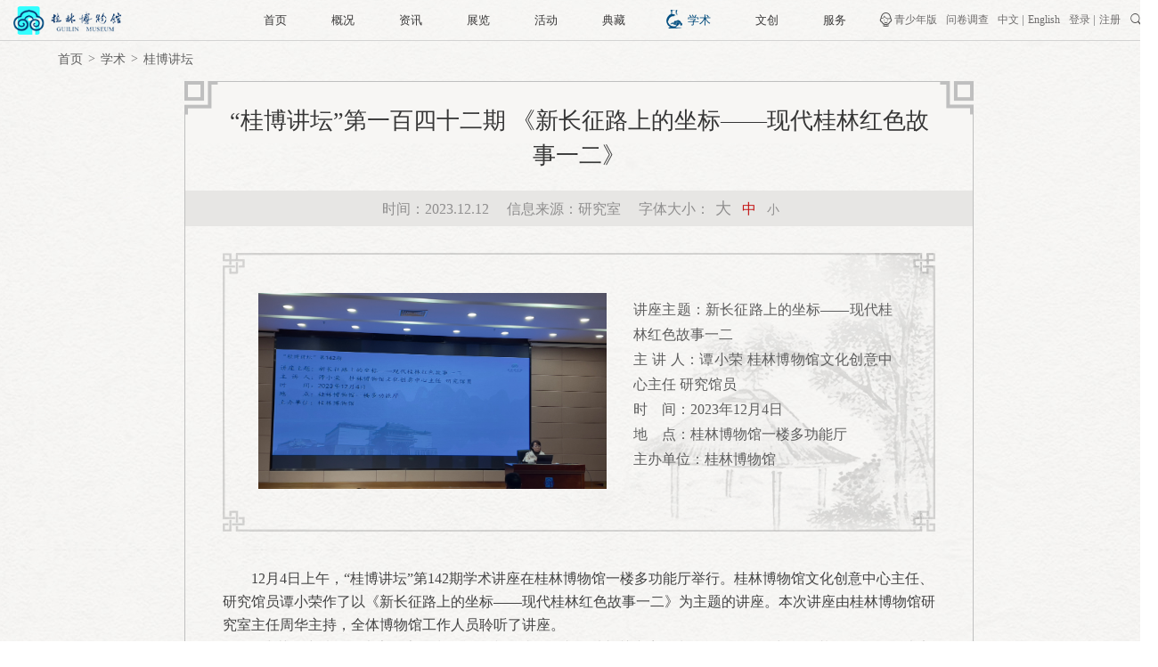

--- FILE ---
content_type: text/html; charset=utf-8
request_url: http://www.guilinmuseum.org.cn/News/Details/790cc8c6-e97a-4a44-a66d-84e0d6b97c71
body_size: 17810
content:
<!DOCTYPE html>
<html>
<head>
    <meta http-equiv="X-UA-Compatible" content="IE=Edge,chrome=1" />
        <title>“桂博讲坛”第一百四十二期 《新长征路上的坐标——现代桂林红色故事一二》-学术-桂博讲坛-桂林博物馆 </title>
    <meta content="桂林,桂博,桂林博物馆,博物馆,museum,桂林新闻" name="Keywords" />
    <meta name="description" content="桂林博物馆自1964年开始筹建，1988年11月广西壮族自治区成立30周年之际落成并陈列开放，是展示桂林历史文化的综合性博物馆。" />
    <link href="http://res.guilinmuseum.org.cn/Images/favorite.ico" rel="shortcut icon" type="image/x-icon" />
    <script type="text/javascript" src="http://res.guilinmuseum.org.cn/Scripts/jquery-1.7.2.min.js"></script>
    <link href="http://res.guilinmuseum.org.cn/Styles/main.css" type="text/css" rel="stylesheet" />
    <link href="http://res.guilinmuseum.org.cn/Styles/inner.css" type="text/css" rel="stylesheet" />
    <!--页面动态效果-->
    <link href="http://res.guilinmuseum.org.cn/Scripts/wow/animate.min.css" rel="stylesheet">
    <script src="http://res.guilinmuseum.org.cn/Scripts/wow/wow.min.js"></script>
    <script type="text/javascript" src="http://res.guilinmuseum.org.cn/Scripts/common.js"></script>
</head>
<body>
    <link href="http://res.guilinmuseum.org.cn/Scripts/jQuery.layer/skin/layer.css" rel="stylesheet" type="text/css" />
<script src="http://res.guilinmuseum.org.cn/Scripts/jQuery.layer/layer.js" type="text/javascript"></script>
<script src="http://res.guilinmuseum.org.cn/Scripts/jquery.reveal.js" type="text/javascript"></script>
<script src="http://res.guilinmuseum.org.cn/Scripts/account.js" type="text/javascript"></script>
<script src="http://res.guilinmuseum.org.cn/Scripts/ScrollToTop.js" type="text/javascript"></script>
<div class="header">
    <div class="allcenter">
        <a href="/Home/Index">
            <div class="logo">
                <img src="http://res.guilinmuseum.org.cn/Images/main/logo.png" /></div>
        </a>
        <ul class="menu">
            <li><a href="/Home/Index">首页</a></li><li><a href="/Survey/Index/gbgk">概况</a><ul class="secmenu"><li><a href="/Survey/Details/gbgk">桂博概况</a></li><li><a href="/News/List/dsj">大事记</a></li><li><a href="/Survey/Details/jgsz">机构设置</a></li><li><a href="/News/List/gwgk">馆务公开</a></li><li><a href="/News/List/glbwgld">领导成员</a></li></ul></li><li><a href="/News/Index/xwdt">资讯</a><ul class="secmenu"><li><a href="/News/Index/xwdt">新闻动态</a></li><li><a href="/News/Index/djgz">党建工作</a></li><li><a href="/News/Index/dszl">党史专栏</a></li><li><a href="/News/Index/gggs">公告预告</a></li><li><a href="/News/ListImg/mryx">每日一新</a></li></ul></li><li><a href="/Exhibition/Index/zlyg">展览</a><ul class="secmenu"><li><a href="/Exhibition/Permanent/cszl">常设展览</a></li><li><a href="/Exhibition/Temporary/lszl">临时展览</a></li><li><a href="http://res.guilinmuseum.org.cn/Pano/PanoThree/release/index.html" target="_blank">数字展厅</a></li><li><a href="/News/ListImg/wwgs">文物故事</a></li><li><a href="/News/ListImg/wwyy">在线讲解</a></li></ul></li><li><a href="/Activity/Index/hdyg">活动</a><ul class="secmenu"><li><a href="/Activity/List/hdyy">活动预约</a></li><li><a href="/News/List/sjhd">社教活动</a></li><li><a href="/News/List/jjjd">讲解接待</a></li><li><a href="/News/List/zrkt">自然课堂</a></li><li><a href="/Activity/VolunteerIndex">志愿者之家</a></li><li><a href="/News/List/bwgzy">博物馆之友</a></li><li><a href="/News/List/hdhd">活动互动</a></li></ul></li><li><a href="/Collection/Index">典藏</a><ul class="secmenu"><li><a href="/Collection/List/sh">精品赏析</a></li><li><a href="/News/List/cpzj">藏品征集</a></li><li><a href="/News/List/bhyxf">保护与修复</a></li></ul></li><li class="active"><a href="/News/Science/xswyh">学术</a><ul class="secmenu"><li><a href="/News/List/xswyh">学术委员会</a></li><li><a href="/News/List/xshd">学术活动</a></li><li><a href="/News/List/kykt">科研课题</a></li><li><a href="/News/ImageList/gbcb">桂博出版</a></li><li class="active"><a href="/News/List/gbjt">桂博讲坛</a></li></ul></li><li><a href="/News/Details/wcjs">文创</a><ul class="secmenu"><li><a href="/ArtGoods/List/gbwj">桂博文具</a></li><li><a href="/ArtGoods/List/cysh">创意生活</a></li><li><a href="javascript:void(0);" onclick="layer.alert('正在建设中', { icon: 6 });">文房雅玩</a></li><li><a href="javascript:void(0);" onclick="layer.alert('正在建设中', { icon: 6 });">家居陈设</a></li></ul></li><li><a href="/News/ServicesIndex/kfxx">服务</a><ul class="secmenu"><li><a href="/News/OpenInformation/kfxx">开放信息</a></li><li><a href="/News/VisitNotice/cgxz">参观须知</a></li><li><a href="/News/VisitGuid/cgdl">参观导览</a></li><li><a href="/News/Details/wzzb">位置周边</a></li><li><a href="/Other/Leaveword">意见与建议</a></li><li><a href="/News/Details/cggl">参观攻略</a></li></ul></li>
            
        </ul>
        <div class="quickmenu">
            <a href="/Young/Home/Index" target="_blank"><i class="iconfont">&#xe61d;</i><span>青少年版</span></a><a href="https://www.wjx.cn/jq/26427403.aspx" target= "_blank"><span>问卷调查</span></a>
             <a class="chinese" href="/Home/Index">
                                                                     <span>中文</span></a><a href="/En/Home/Index" target="_blank"><span>English</span></a>
                <a class="chinese" href="/Account/PLogin"><span>登录</span></a>
                <a href="/Account/Register"><span>注册</span></a>
            <a href="/Other/FullTextSearch" target="_blank"><i class="iconfont">&#xe601;</i></a>
        </div>
    </div>
    <div class="bg"></div>
</div>
    <input type="hidden" id="isLogin" value="0" />
<input type="hidden" id="StaticUrl" value="http://res.guilinmuseum.org.cn"/>
<div id="totop" class="totop">
</div>
<script>
    $(".header .menu>li").hover(function () {
        if ($(this).find(".secmenu li").length) {
            $(".header").addClass("active");
        }
    }, function () {
        $(".header").removeClass("active");
    });
</script>

    <!--面包屑-->
    <div class="breadcrumb">
    <ul>
        <li><a href="/Home/Index">首页</a></li>
<li><a href="/News/Science/xswyh">学术</a></li><li><a href="/News/List/gbjt">桂博讲坛</a></li>    </ul>
</div>

    <!--内容-->
        <div class="innercont">
            <div class="maincont">
                <div class="allcenter">
				<div class="beautydetail">
                    <div class="maindetail">
                        <h1 class="title">
                            “桂博讲坛”第一百四十二期 《新长征路上的坐标——现代桂林红色故事一二》
                        </h1>
                        <div class="tip">
                            <span>时间：2023.12.12</span><span>信息来源：研究室</span><span
                                style="display: none;">浏览次数：7254</span><p>
                                    字体大小：<span>大</span><span class="active">中</span><span>小</span></p>
                        </div>
                        <!--专家介绍-->
                        <div class="forum">
                            <i>
                                <img src="http://file.guilinmuseum.org.cn/GLBWG/WaterMark/文章管理缩略图/202312121058209CNBfj.JPG" /></i>
                            <div class="info">
                                <p>讲座主题：新长征路上的坐标——现代桂林红色故事一二</p><p>主 讲 人：谭小荣&nbsp;桂林博物馆文化创意中心主任&nbsp;研究馆员</p><p>时 &nbsp;&nbsp;&nbsp;间：2023年12月4日</p><p>地 &nbsp;&nbsp;&nbsp;点：桂林博物馆一楼多功能厅</p><p>主办单位：桂林博物馆</p><p><br/></p>
                            </div>
                        </div>
                        <div class="cont">
                            <p>12月4日上午，“桂博讲坛”第142期学术讲座在桂林博物馆一楼多功能厅举行。桂林博物馆文化创意中心主任、研究馆员谭小荣作了以《新长征路上的坐标——现代桂林红色故事一二》为主题的讲座。本次讲座由桂林博物馆研究室主任周华主持，全体博物馆工作人员聆听了讲座。<br/>&nbsp; &nbsp; &nbsp; &nbsp;谭小荣研究馆员向大家分享了湘江战役和桂林抗战文化城相关内容。湘江战役是红军长征的壮烈一战，是决定中国革命生死存亡的重要历史事件。谭小荣研究馆员从湘江战役的战役概况、战役启示和铭记弘扬三个方面来展开。湘江战役在敌我力量悬殊、我军决策失误的情况下，红军将士浴血奋战，最后突围渡江，粉碎了蒋介石彻底围歼中央红军于湘江以东的企图。湘江战役红军指战员用鲜血和生命铸就的勇于突破、勇于牺牲、勇于胜利的伟大精神，永远值得我们铭记和弘扬。<br/>&nbsp; &nbsp; &nbsp; &nbsp;桂林抗战文化是中国现代民族解放斗争和世界反法西斯战争珍贵的文化遗产，在中国和世界文化发展史上具有不可磨灭的贡献。谭小荣研究馆员主要围绕桂林抗战文化城是一个什么样的历史现象，这个现象为什么独特以及这个现象是怎么形成的三个方面来解题。向大家介绍了抗战时期，在中国共产党抗日民族统一战线引领下，众多文化人士、文化团体在桂林掀起抗日救亡文化高潮，最后形成桂林抗战文化城的相关情况。<br/>&nbsp; &nbsp; &nbsp; &nbsp;谭小荣研究馆员通过讲座给我们带来思考和启示：不仅要看到过去的历史，更要看到人生路上奋斗的坐标和向导；要思考如何走好脚下的路，更好地到达胜利的远方。<br/></p><p><img  src="http://file.guilinmuseum.org.cn/GLBWG/WaterMark/文章富文本文件/EditorImage/20231212/6383797548811313789336844.JPG" title="IMG_5157.JPG" alt="IMG_5157.JPG"/></p><p><br/></p><p><br/></p><p style="text-align: right;">撰稿：吴海舟</p><p style="text-align: right;">摄影：李媛媛</p><p style="text-align: right;">审核：周华&nbsp; 韦卫能</p><p style="text-align: right;">编辑：张红琴</p><p><br/></p><p><br/></p><p><br/></p><p><br/></p><p><br/></p>
                        </div>
                    </div>
                </div> 
				</div>
            </div>
        </div>
    <div class="footer">
    <div class="top">
        <div class="allcenter">
            <ul><li><a href="/Survey/Index/gbgk">概况</a></li><li><a href="/Survey/Details/gbgk">桂博概况</a></li><li><a href="/News/List/dsj">大事记</a></li><li><a href="/Survey/Details/jgsz">机构设置</a></li><li><a href="/News/List/gwgk">馆务公开</a></li><li><a href="/News/List/glbwgld">领导成员</a></li></ul><ul><li><a href="/News/Index/xwdt">资讯</a></li><li><a href="/News/Index/xwdt">新闻动态</a></li><li><a href="/News/Index/djgz">党建工作</a></li><li><a href="/News/Index/dszl">党史专栏</a></li><li><a href="/News/Index/gggs">公告预告</a></li><li><a href="/News/ListImg/mryx">每日一新</a></li></ul><ul><li><a href="/Exhibition/Index/zlyg">展览</a></li><li><a href="/Exhibition/Permanent/cszl">常设展览</a></li><li><a href="/Exhibition/Temporary/lszl">临时展览</a></li><li><a href="http://res.guilinmuseum.org.cn/Pano/PanoThree/release/index.html" target="_blank">数字展厅</a></li><li><a href="/News/ListImg/wwgs">文物故事</a></li><li><a href="/News/ListImg/wwyy">在线讲解</a></li></ul><ul><li><a href="/Activity/Index/hdyg">活动</a></li><li><a href="/Activity/List/hdyy">活动预约</a></li><li><a href="/News/List/sjhd">社教活动</a></li><li><a href="/News/List/jjjd">讲解接待</a></li><li><a href="/News/List/zrkt">自然课堂</a></li><li><a href="/Activity/VolunteerIndex">志愿者之家</a></li><li><a href="/News/List/bwgzy">博物馆之友</a></li><li><a href="/News/List/hdhd">活动互动</a></li></ul><ul><li><a href="/Collection/Index">典藏</a></li><li><a href="/Collection/List/sh">精品赏析</a></li><li><a href="/News/List/cpzj">藏品征集</a></li><li><a href="/News/List/bhyxf">保护与修复</a></li></ul><ul><li><a href="/News/Science/xswyh">学术</a></li><li><a href="/News/List/xswyh">学术委员会</a></li><li><a href="/News/List/xshd">学术活动</a></li><li><a href="/News/List/kykt">科研课题</a></li><li><a href="/News/ImageList/gbcb">桂博出版</a></li><li><a href="/News/List/gbjt">桂博讲坛</a></li></ul><ul><li><a href="/News/Details/wcjs">文创</a></li><li><a href="/ArtGoods/List/gbwj">桂博文具</a></li><li><a href="/ArtGoods/List/cysh">创意生活</a></li><li><a href="javascript:void(0);" onclick="layer.alert('正在建设中', { icon: 6 });">文房雅玩</a></li><li><a href="javascript:void(0);" onclick="layer.alert('正在建设中', { icon: 6 });">家居陈设</a></li></ul><ul><li><a href="/News/ServicesIndex/kfxx">服务</a></li><li><a href="/News/OpenInformation/kfxx">开放信息</a></li><li><a href="/News/VisitNotice/cgxz">参观须知</a></li><li><a href="/News/VisitGuid/cgdl">参观导览</a></li><li><a href="/News/Details/wzzb">位置周边</a></li><li><a href="/Other/Leaveword">意见与建议</a></li><li><a href="/News/Details/cggl">参观攻略</a></li></ul>
            
        </div>
    </div>
    <div class="bottom">
        <div class="allcenter">
            <div class="left">
                <a href="/Home/Index">
                    <img class="logo" src="http://res.guilinmuseum.org.cn/Images/main/logo.png" /></a>
                <p>
                    &copy; 2017-2023 桂林博物馆 <a href="http://www.miit.gov.cn/" target="_blank">桂ICP备12005217号-1</a></p>
		<p class="gwab"> <a href="http://www.beian.gov.cn/portal/registerSystemInfo?recordcode=45031202000188" target="_blank"><img src="http://res.guilinmuseum.org.cn/Images/main/waba.png"><span>桂公网安备 45031202000188号</span></a></p>
		<span><script type="text/javascript">                        document.write(unescape("%3Cspan id='_ideConac' %3E%3C/span%3E%3Cscript src='http://dcs.conac.cn/js/21/324/0000/40959322/CA213240000409593220001.js' type='text/javascript'%3E%3C/script%3E"));</script>
                </span>
            </div>
            <div class="center">
			<div class="l"><img src="http://res.guilinmuseum.org.cn/Images/main/ewm.jpg" /><p>微信</p></div>
			<div class="r"><img src="http://res.guilinmuseum.org.cn/Images/main/ewm_wb.jpg" /><p>微博</p></div>
            </div>
            <div class="right">
                <div class="selectlink">
                    <span>友情链接</span>
                    <ul id="ulLinks">
                        <li><a href="#" target="_blank">虚拟中心</a> </li>
                        <li><a href="#" target="_blank">文理学院</a> </li>
                        <li><a href="#" target="_blank">联大</a> </li>
                        <li><a href="#" target="_blank">中国石窟寺网</a> </li>
                        <li><a href="#" target="_blank">麦积山石窟艺术研究所</a> </li>
                    </ul>
                </div>
                <p>
                    <i><script type="text/javascript">                            var cnzz_protocol = (("https:" == document.location.protocol) ? " https://" : " http://"); document.write(unescape("%3Cspan id='cnzz_stat_icon_1262529643'%3E%3C/span%3E%3Cscript src='" + cnzz_protocol + "s19.cnzz.com/z_stat.php%3Fid%3D1262529643%26show%3Dpic ' type='text/javascript'%3E%3C/script%3E"));</script>
                    </i><i class="lljy">浏览建议</i><i class="hide">谷歌 火狐 IE9及以上 360极速浏览器</i>地址：桂林市临桂区平桂西路一院两馆内
                </p>
            </div>
        </div>
    </div>
</div>
<script type="text/javascript">
    f_ShowLinks();

    //获取友情链接
    function f_ShowLinks() {
        $.ajax({
            url: '/News/GetLinks?channelNo=yqlj&pageSize=4&rnd=' + Math.random(),
            type: 'POST',
            success: function (data) {
                var strHtml = '';
                for (var i = 0; i < data.length; i++) {
                    strHtml += '<li><a href="' + data[i].Href + '" target="_blank">' + data[i].Title + '</a></li>';
                }
                $("#ulLinks").html(strHtml);
            },
            error: function () {
            }
        });
    }

    $(".selectlink").hover(function () {
        if ($(".selectlink").hasClass("active")) {
            $(".selectlink").removeClass("active");
        } else {
            $(".selectlink").addClass("active");
        }
    });
    $(".footer .bottom .right .lljy").hover(function () {
        $(".footer .bottom .right .hide").fadeIn(400);
    }, function () {
        $(".footer .bottom .right .hide").fadeOut(400);
    });
</script>

</body>
</html>
<script type="text/javascript">
    //下载文件
    function DownLoad(guid) {
        var iframe = document.createElement("iframe"); //创建一个框架
        //iframe.setAttribute("class" + "", "getfile");
        iframe.setAttribute("style", "display:none"); //创建框架样式
        iframe.src = "/Common/GetFileUrl?guid=" + escape(guid),
        document.body.appendChild(iframe);

    }
	
	$(function(){
	$(".maindetail .cont video").attr("autoplay","autoplay");
	});
</script>


--- FILE ---
content_type: text/css
request_url: http://res.guilinmuseum.org.cn/Styles/main.css
body_size: 18757
content:
body,div,dl,dt,dd,ul,ol,li,h1,h2,h3,h4,h5,h6,pre,code,form,fieldset,legend,input,button,textarea,p,blockquote,th,td{margin:0;padding:0}
fieldset,img{border: 0;}
a{text-decoration: none;}
ul,ol{list-style: none;}
h1,h2,h3,h4,h5,h6{font-weight: normal;}
input,select,textarea{outline: none;border: none;background: none;font-family: "Microsoft Yahei";}
select,input{vertical-align: middle;}
table{border-collapse: collapse;border-spacing: 0;}
caption,th{text-align: left;}
sup,sub{font-size: 100%;vertical-align: baseline;}
i{font-style: normal;}
*{max-height:99999999px;}


body{font-size: 0;font-family: "Microsoft Yahei";}
body{background:url(../Images/index/centerbg.jpg) center top repeat-y;}
.footer{background:url(../Images/main/bg.jpg) center top repeat-y }
.noscoll{ overflow: hidden;}
.allcenter{width: 1150px;margin-left: auto;margin-right: auto;}
.clearfix{*zoom: 1;}
.clearfix:after{content: '';display: table;clear: both;}
.ellipsis{overflow:hidden;white-space:nowrap;text-overflow:ellipsis;}
.ellipsis-2{overflow:hidden;white-space:normal!important;text-overflow:ellipsis;display:-webkit-box;-webkit-box-orient:vertical;-webkit-line-clamp:2;}
.borderbox{box-sizing: border-box;-webkit-box-sizing: border-box;-moz-box-sizing: border-box;}
/*transition: all 0.6s cubic-bezier(0.215, 0.61, 0.355, 1);*/

.fr{ float: right !important;}
.fl{ float: left !important;}

.header .menu,.header .menu>li,.header .secmenu li,.footer .top ul,.footer .bottom .center,.loadbox .btnbox .loadbtn,.block-news .title i,.block-appoint .btnbox .btn,.btn,.thirdmenu li,.thirdmenu li a,.breadcrumb li,.maindetail .title i.threed,.maindetail .tip p,.eventrecord .title,.organization .title,.organization .clickarea li,.newstype li,.scieduactivitylist .owl-buttons div,.exbit>.owl-carousel .owl-pagination .owl-page,.baseexbit ul li,.digital .info,.basiclist li,.collectlist li,.volnotice .cont a,.winchancelist li i,.searchmenu li,.selectdate,.excelbox span,.leavword-top .searchbox .searchbtn,.recordtitle i,.recordlist>li ul li,.recordlist>li ul li .imgstyle,.digg ul.pages li,.digg ul.pages li a,.seemore,.collectbanner .owl-buttons>div{*display:inline !important;*zoom:1 !important;}
html,body{ min-width: 1300px;}


/*@font-face {
    font-family: 'iconfont';
    src: url('../font/iconfont.eot');
    src: url('../font/iconfont.eot?#iefix') format('embedded-opentype'),
         url('../font/iconfont.woff') format('woff'), 
         url('../font/iconfont.ttf') format('truetype'),
         url('../font/iconfont.svg') format('svg');
    font-weight: normal;
    font-style: normal;
}*/

@font-face {
  font-family: 'iconfont'; 
  src: url('//at.alicdn.com/t/font_vv1fjf768m9xjemi.eot');
  src: url('//at.alicdn.com/t/font_vv1fjf768m9xjemi.eot?#iefix') format('embedded-opentype'),
  url('//at.alicdn.com/t/font_vv1fjf768m9xjemi.woff') format('woff'),
  url('//at.alicdn.com/t/font_vv1fjf768m9xjemi.ttf') format('truetype'),
  url('//at.alicdn.com/t/font_vv1fjf768m9xjemi.svg#iconfont') format('svg');
}

.iconfont{
	font-family: 'iconfont';
	font-weight: normal;
    font-style: normal;
    -webkit-font-smoothing:antialiased;
    -mox-osx-font-smoothing:grayscale;
}

/*========================================================
	头部
========================================================*/
.header{position: relative;height: 45px;line-height: 45px;border-bottom: 1px solid #d3d3d3;text-align: center;z-index: 2;}
.header .bg{position: absolute;top: 45px;left: 0;width: 100%;height: 0;background: #90A3B8;z-index: -1;transition: height .2s ease-out 0s;}
.header.active{ border-color:#90A3B8 ;}
.header.active .bg{ height: 45px;}
.header .allcenter{margin: 0 15px;width: auto;position: relative;}
.header .logo{height: 32px;position: absolute;top: 7px;left: 0;}
.header .logo img{height: 100%;}
/*右侧导航*/
.header .quickmenu{position: absolute;right: 0;top: 0;}
.header .quickmenu>a,.header .quickmenu .language{position: relative;float: left;margin-left: 10px;color: #6e6c6c;transition: color 0.4s;}
.header .quickmenu>a i{float: left;font-size: 15px;margin-right: 2px;margin-top: 1px;color:#504f4f;}
.header .quickmenu>a span,.header .quickmenu .language span{font-size: 12px;float: left;}
.header .quickmenu>.chinese{ position: relative;}
.header .quickmenu>.chinese:after{ content: "";width: 1px;height: 12px;background: #A1A1A1;position: absolute;right: -5px;top: 17px;}
/*主体导航*/
.header .menu{display: inline-block;padding-right: 55px;height: 45px;}
.header .menu>li{display: inline-block;padding: 0 25px;position: relative;height: 45px;}
.header .menu>li>a{color: #3a3939;font-size: 13px;transition: color 0.4s;}
.header .menu>li:before{content:""; width: 20px;height: 23px;display: none;position: relative;top: 6px;left: -5px;background: url(../Images/main/menu-active.png) no-repeat;background-size: cover;}
.header .menu>li.active:before{ display: inline-block;}
.header .menu>li.active>a,.header .menu>li:hover>a,.header .quickmenu a:hover{color: #014a7b;}
.header .menu>li:hover .secmenu{ display: block;}
.header .secmenu{ position: absolute;top: 44px;left: 50%;margin-left: -350px;width: 750px;text-align: center;height: 45px;line-height: 48px;display: none;}
.header.active .secmenu:before{ content: "";position: absolute;top: -15px;left: 50%;margin-left: -30px;width: 0;height: 0;border-width: 8px 8px;border-style: dashed dashed solid dashed;border-color: transparent transparent #90A3B8 transparent;color: #90A3B8;}
.header .secmenu li{ display: inline-block;margin: 0 10px;}
.header .secmenu li a{ font-size: 13px;color: #FFFFFF;padding: 0 10px;}
.header .secmenu li:hover a,.header .secmenu li.active a{ color: #CDE4FC;}
/*上传头像*/
.header .quickmenu>a .userimg{font-size: 0; width: 26px; height: 26px; overflow: hidden; border-radius: 50%; padding-right: 0; position: relative; top: 7px; border: 1px solid #9EACB5;margin-right: 0;}
.header .quickmenu>a .userimg img{width: 100%; height: 100%;vertical-align: top;}
.totop{ width: 42px;height: 40px;background: url(../Images/main/totop.png) no-repeat;position: fixed;bottom: 120px;right: 30px;cursor: pointer;z-index: 100;}
.totop:hover{ background-image: url(../Images/main/totop-active.png);}

/*===========================================
 	底部
 ============================================*/
.footer{margin-top: 40px;}
.footer .top{background: url(../Images/main/footer-topbg.jpg) no-repeat center bottom;height: 250px;box-sizing: border-box;-webkit-box-sizing: border-box;-moz-box-sizing: border-box;overflow:hidden;}
.footer .top ul{margin-left: 90px;padding-top: 30px;vertical-align: top;display: inline-block;}
.footer .top ul li{ font-size: 14px;display: block;line-height: 26px;}
.footer .top ul li a{ color: #d3d3d3;}
.footer .top ul li:first-child{ font-size: 16px; margin-bottom: 13px;}
.footer .top ul li:first-child a{ color: #7a9ec0;}
.footer .top ul:first-child{margin-left:0;}
.footer .top ul li a:hover{opacity:0.8;}
.footer .bottom{padding: 17px 0 21px;color: #333131;text-align:center;}
.footer .bottom .allcenter{position:relative;}
.footer .bottom .left{position: absolute;left: 0;top: 0;width: 345px;}
.footer .bottom .left a{ display:block}
.footer .bottom .left .logo{  height: 32px;margin: 10px 0 15px;display:block;}
.footer .bottom .left p{font-size: 14px; float: left;position: relative;margin-bottom:7px;}
.footer .bottom .left p a{color:#333131;display:inline-block;}
.footer .bottom .left p.gwab img{width: 18px;float: left;margin-right: 5px;margin-top: -1px;}
.footer .bottom .left p.gwab{padding-right:10px;}
.footer .bottom .left p.gwab:before{content:"";position:absolute;top:-2px;right:0;width:1px;height:18px;background:#4a4848;display:block;}
.footer .bottom .left span{float:left;margin-left:3px;margin-top: -3px;}
.footer .bottom .left span img{width:24px;}
.footer .bottom .center{display:inline-block;}
.footer .bottom .center div{ margin: 0 10px;display: inline-block;}
.footer .bottom .center img{height: 88px;}
.footer .bottom .center p{ font-size: 14px;line-height: 28px;}
.footer .bottom .right{ position: absolute;right: 0;font-size: 14px;width: 400px;top: 10px;text-align: right;}
.footer .bottom .right .lljy{margin-right: 4px;cursor: pointer;}
.footer .bottom .right .hide{position: absolute;top: -33px;width: 210px;left: 2px;padding: 3px;line-height: 24px;background: #8199C5;font-size: 12px;border-radius: 3px;color: #fff;display: none;text-align: center;}
.footer .bottom .right .hide:before{content: ""; position: absolute;left: 50%;bottom: -10px;width: 0;height: 0;border-width: 5px;border-color: #8199C5 transparent transparent transparent;border-style: solid dashed dashed dashed;}
.footer .bottom .right i span img{width:40px;margin-top:5px;margin-right:5px;}


/*友情链接*/
.footer .selectlink{width: 250px;text-align: left;float: right;position: relative;}
.footer .selectlink span{height: 38px;line-height: 38px;background-color:#fff;display:block;text-indent: 10px;position:relative;color: #252525;cursor: pointer;text-align: left;}
.footer .selectlink span:after{content:"";position:absolute;right: 10px;top: 10px;border-width: 5px;border-style: dashed dashed solid dashed;border-color: transparent transparent #969696 transparent;width: 0;height: 0;}
.footer .right ul{margin-right: -150px; display: none; position: absolute;bottom: 38px;width: 100%;background-color: rgb(255, 255, 255);box-sizing: border-box;-webkit-box-sizing: border-box;-moz-box-sizing: border-box;padding: 10px 0;}
.footer .right ul li{line-height: 30px;font-size: 12px;border-bottom: 1px dashed #E0E0E0;margin: 0 10px;}
.footer .right ul li span{text-transform: capitalize;font-size: 14px;}
.footer .right ul li a{color: #515151;transition: all 0.3s;display: block;}
.footer .right ul li a:hover{color: #5EB2E8;}
.footer .right .selectlink.active ul{ display: block;}
.footer .right .selectlink.active span:after{top: 15px;border-style: solid dashed dashed dashed;border-color: #969696 transparent transparent transparent;}
.footer .bottom .right p{float:right;margin-top: 23px;width:100%;position: relative;}

/*========================================================
	登录
========================================================*/
.loginbody .header .logo{position: relative;}
.loginbody .header .menu,.loginbody .header .quickmenu{display: none;}
.loginbody .footer{margin:0;padding: 0;}
.loginbody .footer .top{display: none;}

.logincont{overflow: hidden;background-color: #84AABF;position: absolute;top: 46px;bottom: 0;width: 100%;left: 0;}
.logincont .bg{width: 100%;position: absolute;left:0;top: 50%;}
.loginbox{width: 570px;height: 300px;box-sizing: border-box;-webkit-box-sizing: border-box;-moz-box-sizing: border-box;position: absolute;top:50%;left: 50%;margin-left: -320px;margin-top: -150px;}
.loginboxbg{ position: absolute;width: 100%;}
.loginbox .right{position: absolute;right: 0;width: 360px;padding: 19px 30px;box-sizing: border-box;-webkit-box-sizing: border-box;-moz-box-sizing: border-box;}
.loginbox .title{padding:0 5px;line-height: 16px;height: 16px;}
.loginbox .title span{color: #4c91d4;font-size: 14px;float: left;}
.loginbox .title a,.loginbox .editpw a{float: right;color: #686868;font-size: 12px;}
.loginbox .inputdiv{border: 1px solid #c7cfd5;border-radius: 6px;background-color: #fff;height: 45px;margin-top: 25px;}
.loginbox .inputdiv input{color: #969696;font-size: 13px;height: 100%;padding: 11px;width: 100%;display: block;box-sizing: border-box;-webkit-box-sizing: border-box;-moz-box-sizing: border-box;}
.loginbox .editpw{margin: 10px;text-align: right;}
.loginbox .editpw a{float:inherit;}
.loginbox .btn{background-color:#4c91d4;border-color:#4c91d4;color:#fff;font-size:16px;text-align:center;letter-spacing: 4px;line-height: 42px;display: block;width:100%;}
.loginbox .btn:hover{background-color: #559fe7;cursor: pointer;}

/*========================================================
	注册
========================================================*/
.registercont{ background-color: transparent;}
.registerbg{width: 100%;}
.registercont .mainform{ width: 645px;margin: 0 auto;text-align: center;}

/*========================================================
	通用表单
========================================================*/
.mainform ul{margin: 30px auto 0;}
.mainform ul li{margin-bottom: 17px;font-size:14px;overflow:hidden;}
.mainform ul li span:first-child{width: 160px;float: left;text-align: right;line-height: 32px;color: #737373;}
.mainform ul li span:first-child .must{ color: #f00;padding-right: 3px;}
.mainform ul li input[type="text"],.mainform ul li input[type="password"],.mainform ul li select,.mainform ul li textarea{color:#393939;border: 1px solid #DADADA;padding: 3px;height: 34px;width: 340px;font-size: 14px;text-indent: 3px;box-sizing: border-box;-webkit-box-sizing: border-box;-moz-box-sizing: border-box;float: left;margin-left: 3px;}
.mainform ul li textarea{height: 160px;}
.mainform ul li label{color:#504f4f;float:left;line-height:33px;margin: 0 9px;cursor: pointer;}
.mainform ul li input[type="radio"],.mainform ul li input[type="checkbox"]{margin-right: 5px;}
.mainform .btn{padding: 9px 39px;margin-top: 20px;border-radius: 4px;}

/*========================================================
	load
========================================================*/
.loadvideo{ position: absolute;width: 100%;top: 0;left: 0;bottom: 0;overflow: hidden;z-index: 2}
.loadvideo video{ width: 100%;position: absolute;top: 50%;}
.loadbg{position: absolute;width: 100%;top: 0;left: 0;bottom: 0;overflow: hidden;display: none;}
.loadimg{width: 100%;position: absolute;top: 50%;}
.loadbox{position:absolute;width: 80%;left: 10%;text-align: center;height: 85%;top: 7%;display: none;}
.loadbox .logo{ height: 64px;}
.loadbox .logo img{ height: 100%;}
.loadbox .btnbox{position:absolute;bottom:0;left:0;width:100%;}
.loadbox .btnbox .loadbtn{ margin: 0 20px;background: url(../Images/load/btn.png) no-repeat; color: #1b5c7f;width: 120px;height: 49px;display: inline-block;text-align: center;font-size: 15px;line-height: 41px;}
.loadbox .btnbox .loadbtn:hover{ background-image: url(../Images/load/btn-active.png);}
/*========================================================
	loading图片
========================================================*/

.loadingbox{display: none;position:absolute;top:0;left:0;right:0;bottom:0;background:#fff;z-index:1000;}
.loadingbox img{position:absolute;top:50%;left:50%;width:48px;height:48px;margin:-24px -24px 0 0;}

/*========================================================
	1366~1600
========================================================*/
.width1600 .header,.width1600 .header .allcenter{  height: 50px;line-height: 50px;}
.width1600 .header .logo{height: 36px;top: 7px;}
.width1600 .header .menu{height: 50px;padding-right: 40px;}
.width1600 .header .menu>li{ height: 50px;padding: 0 30px;}
.width1600 .header .menu>li>a{ font-size: 15px;}
.width1600 .loadbox{ height: 87%;}
.width1600 .loadbox .logo{ height: 45px;}
.width1600 .header .secmenu{ top: 49px;height: 45px;line-height: 47px;}
.width1600 .header.active .secmenu:before{ top: -14px;}
.width1600 .header .bg{ top: 45px;}
.width1600 .header.active .bg{ top: 50px;}
.width1600 .header .secmenu li a{ font-size: 14px;}
.width1600 .header .quickmenu>.chinese:after{ top: 19px;}
/*登录*/
.width1600 .loginbox{width: 600px;height: 315px;margin-left: -300px;margin-top: -155px;}
.width1600 .loginbox .right{padding: 43px 35px;width: 375px;}
.width1600 .loginbox .inputdiv{height: 40px;margin-top: 20px;}
.width1600 .loginbox .inputdiv input{padding: 8px;}
.width1600 .loginbox .btn{font-size: 15px;line-height: 40px;}
.width1600 .loadbox{height: 84%;}
.width1600 .loadbox .logo{ height: 53px;}
.width1600 .logincont{ top: 50px;}
/*底部*/
.width1600 .footer{margin-top: 50px;}
.width1600 .footer .top{height: 262px;}
.width1600 .footer .top ul{padding-top: 35px;}
.width1600 .footer .top ul li:first-child{ margin-bottom: 16px;}
.width1600 .footer .bottom{padding: 20px 0 25px;}
.width1600 .footer .bottom .left .logo{ height: 36px;margin: 13px 0 20px;}
.width1600 .footer .bottom .center img{height: 93px;}
.width1600 .footer .bottom .right p{margin-top: 19px;}


/*========================================================
	1600~
========================================================*/
.width1920 .header,.width1920 .header .allcenter{  height: 60px;line-height: 60px;}
.width1920 .header .logo{height: 43px;top: 9px;}
.width1920 .header .menu{height: 60px;padding-right: 27px;}
.width1920 .header .menu>li{ height: 55px;padding: 0 35px;}
.width1920 .header .menu>li>a{ font-size: 16px;}
.width1920 .loadbox{ height: 87%;}
.width1920 .loadbox .logo{ height: 45px;}
.width1920 .header .secmenu{ top: 55px;height: 55px;line-height: 60px;}
.width1920 .header.active .secmenu:before{ top: -11px;}
.width1920 .header .bg{ top: 59px;}
.width1920 .header.active .bg{ height: 55px;}
.width1920 .header .secmenu li a{ font-size: 14px;}
.width1920 .header .quickmenu>.chinese:after{ top: 24px;}
.width1920 .header .quickmenu>a .userimg{top: 14px;}

/*footer*/
.width1920 .footer{margin-top: 70px;}
.width1920 .footer .top{height: 280px;padding-top: 15px;}
.width1920 .footer .top ul li:first-child{ margin-bottom: 20px;}
.width1920 .footer .bottom{padding: 23px 0 30px;}
.width1920 .footer .bottom .left .logo{ height: 43px;margin: 0 0 29px;*margin-left: -10px;}
.width1920 .footer .bottom .center img{height:112px;}
.width1920 .footer .bottom .right{ top: 13px;}
.width1920 .footer .bottom .right p{margin-top: 42px;}   
/* 登录*/
.width1920 .loginbox{width: 640px;height: 335px;margin-left: -320px;margin-top: -180px;}
.width1920 .loginbox .right{width: 400px;padding: 38px 30px;}
.width1920 .loginbox .inputdiv{height: 45px;margin-top: 25px;}
.width1920 .loginbox .inputdiv input{padding: 11px;}
.width1920 .loginbox .btn{font-size: 16px;line-height: 42px;}
.width1920 .loadbox{height: 80%;}
.width1920 .loadbox .logo{ height: 64px;}
.width1920 .logincont{ top: 60px;}

/*定义滚动条高宽及背景 高宽分别对应横竖滚动条的尺寸*/  
::-webkit-scrollbar{width: 6px;height: 6px;background-color: #F5F5F5;}
/*定义滚动条轨道 内阴影+圆角*/
::-webkit-scrollbar-track{-webkit-box-shadow: inset 0 0 6px rgba(0,0,0,0.3);border-radius: 10px;background-color: #F5F5F5;}
/*定义滑块 内阴影+圆角*/
::-webkit-scrollbar-thumb{border-radius: 10px;-webkit-box-shadow: inset 0 0 6px rgba(0,0,0,.3);background-color: #969696;}














--- FILE ---
content_type: text/css
request_url: http://res.guilinmuseum.org.cn/Styles/inner.css
body_size: 88460
content:
body{color:#6e6e6e;background:url(../Images/inner/bodybg-inner.jpg) center repeat-y;}

/*========================================================
	内页公共样式
========================================================*/
.maintitle{height:40px;line-height:40px;position:relative;font-size: 16px;color:#343436;border-bottom:1px solid #dcdcde;text-indent: 31px;letter-spacing:1px;text-align: left;}
.maintitle:before{content:"";position:absolute;top:50%;margin-top:-3.5px;left: 15px;width:7px;height:7px;background-color:#869FC8;}
 
/*===========================================
 	btn 
 ============================================*/
.btnright{text-align: right;}
.btn{display: inline-block;position:relative;cursor:pointer;font-size: 12px;}
.mainbtn{color: #fff;background: #869FC8;padding: 5px 10px;border-radius: 3px;overflow: hidden;transition:all 0.3s ease;}
.mainbtn:hover{background: #89CCE6;}
.mainbtn a{ color: #fff;}

/*===========================================
 	头部大图
 ============================================*/
.innerbanner{width: 100%;}
.innerbanner img{width: 100%;}

/*===========================================
 	三级导航
 ============================================*/
.thirdmenu{margin-bottom:25px;text-align: center;}
.thirdmenu li{ font-size: 15px;padding: 0 22px;display: inline-block;position: relative;}
.thirdmenu li a{ display: inline-block;color: #808080;padding: 5px 8px;}
.thirdmenu li:after{ content: "";position: absolute;left: 0;top: 0;width: 1px;height: 100%;background: url(../Images/inner/thirdmenuline.png) no-repeat center;}
.thirdmenu li:first-child:after{ display: none;}
.thirdmenu li:before{ content: "";width: 12px;height: 30px;background: url(../Images/inner/thirdmenuactive.png) no-repeat left center;display: none;float: left;}
.thirdmenu li:hover a{ color: #6080B5;}
.thirdmenu li.active a{color: #6080B5;}
.thirdmenu li.active:before{ display: inline-block;}


/*===========================================
 	主体内容
 ============================================*/
.maincont{margin-top: 45px;position:relative;min-height: 500px;*padding-top: 45px;}
/*面包屑*/
.breadcrumb{position: absolute;top: 58px;width: 1150px;left: 50%;margin-left: -585px;}
.breadcrumb li{position: relative;display: inline-block;}
.breadcrumb li:before{ content: ">";font-size: 14px;position: absolute;left: -4px;top: 0;}
.breadcrumb li:first-child:before{ display: none;}
.breadcrumb li a{font-size: 14px;color: #5e5e5e;padding: 0 5px;margin: 0 5px;}
.breadcrumb li:hover a{ text-decoration: underline;}
/*详情*/
.maindetail{ padding-bottom: 40px;margin: 0 75px;color: #444;}
.maindetail .title{font-size: 26px;text-align: center;color: #363636;margin-bottom: 20px;position:relative;line-height:1.5;}
.maindetail .title i.threed{ width: 23px;height: 23px;background: url(../Images/inner/threed.png) no-repeat;z-index: 5;display: inline-block;cursor: pointer;vertical-align: middle;margin-left: 10px;}
.maindetail .tip{text-align: center;font-size: 16px;color: #8f8e8e;height: 40px;line-height: 40px;margin: 0 -42px;}
.maindetail .tip span{margin:0 10px;}
.maindetail .tip p{ display: inline-block;margin-left: 10px;}
.maindetail .tip p span{ margin: 0 6px;cursor: pointer;}
.maindetail .tip p span.active{ color: #C31414;}
.maindetail .tip a{float: right;cursor: pointer;margin-right: 10px;margin-top: 6px;}
.maindetail .cont{margin-top: 25px;line-height: 1.625;font-size: 16px;overflow: hidden;}
.maindetail .cont p{text-indent: 2em;margin:15px 0;}
/*详情 字体大小切换*/
.maindetail .cont.font0,.maindetail .forum .info.font0,.maindetail .tip  p span:first-child{ font-size: 18px;}
.maindetail .cont.font1,.maindetail .forum .info.font1,.maindetail .tip  p span:first-child+span{ font-size: 16px;}
.maindetail .cont.font2,.maindetail .forum .info.font2,.maindetail .tip  p span:first-child+span+span{ font-size: 14px;}
.maindetail .cont img{display:block;margin:5px auto;max-width:80%;}
.download{margin-top: 50px;/* margin-bottom: 50px; */}
.download h3{ font-weight: bold;font-size: 16px;color: #444;}
.download li{ border-bottom: 1px dashed #C7C7C7;font-size: 14px;padding: 10px 0;position: relative;}
.download li a{ color: #c00202;position: absolute;top: 10px;right: 0;}
.download li .ellipsis{ display: block;margin-right: 100px;color: #646363;position: static;}
.download li .ellipsis:hover{ color: #c00202;transition: all .3s;}

/*详情页美化*/
.beautydetail{width: 886px;padding: 0 70px 40px;box-sizing: border-box;margin: 0 auto;position:relative;}
.beautydetail .maindetail{width:800px;margin: 0 auto;padding-bottom: 0;}
.beautydetail .maindetail .cont img{max-width:100%;}
.beautydetail .maindetail .tip{background: #e7e6e4;}
.beautydetail,.beautydetail:before,.beautydetail:after {background-image: url(../Images/inner/beautydetail-bg.png);}
.beautydetail {background-position-x: -886px;padding: 25px;position:relative;box-sizing: border-box;min-height: 500px;padding-bottom: 70px;}
.beautydetail:before,.beautydetail:after {content:'';position:absolute;left:0;width:100%;background-color: #f7f6f4;background-repeat:no-repeat;height:70px;}
.beautydetail:before {top: 0;background-position-x: 0;}
.beautydetail:after {bottom: 0;background-position-x:-1772px;}

 
/*===========================================
 	概况首页
 ============================================*/
 /*查看详情、更多效果*/
.seemore{position: relative;left: 0;font-size: 14px;display: inline-block;transition: all .3s ease 0s;}
.seemore i{ height: 21px;float: left;margin-right: 6px;margin-left: 5px;}
.seemore:hover{ left: 10px!important;}
/*桂博概况*/
.general .imgstyle{float: left;width: 674px;height: 354px;}
.general .info{height: 354px;width: 366px;padding: 0 55px 0 35px;background: url(../Images/inner/generalbg.jpg) no-repeat left center ;float: left;margin-left: 20px;}
.general .info .title{width: 175px;height: 55px;background: url(../Images/inner/generaltitle.png) no-repeat -1px 0;margin: 40px 0 25px;}
.general .info p{font-size: 14px;color: #676767;line-height: 28px;height: 105px;overflow: hidden;}
.general .info .seemore{color: #6ea2bb; margin-top: 35px;}
.general ul{margin: 17px 0;}
.general li{ float: left;margin-left: 17px;width: 372px;height: 248px;overflow: hidden;}
.general li img{ width: 100%;transition: transform .3s ease;}
.general li:first-child{ margin-left: 0;}
.general li:hover img{ transform: scale(1.1, 1.1);}
/*大事记*/
.eventrecord{margin-top: 55px;}
.eventrecord .title{width: 135px;height: 55px;background: url(../Images/inner/generaltitle.png) no-repeat -176px 0;position: relative;display: inline-block;float: left;}
.eventrecord .owl-carousel{margin-top: 15px;}
.eventrecord .owl-carousel .item{ display: block;position: relative;width: 288px;}
.eventrecord .owl-carousel .info{ position: absolute;top: 73px;left: 50%;width: 110px;height: 340px;margin-left: -55px;text-align: center;}
.eventrecord .owl-carousel .info h3{ font-size: 40px;color: #f7f7f7;position: relative;}
.eventrecord .owl-carousel .info h3:before,.eventrecord .owl-carousel .info h3:after{content: ""; position: absolute;top: 60px;width: 0;height: 305px;border-left: 1px dashed #e4e1d5;}
.eventrecord .owl-carousel .info h3:before{ left: 30px;}
.eventrecord .owl-carousel .info h3:after{ right: 29px;}
.eventrecord .owl-carousel .info p{ font-size: 22px;color: #f7f7f7;width: 30px;margin-left: 40px;margin-top: 11px;line-height: 29px;}
.eventrecord .owl-carousel .info p:after{ content: "";position: absolute;bottom: -25px;left: 40px;width: 32px;height: 32px;background: url(../Images/inner/roundarror.png) no-repeat center;}
.eventrecord .owl-buttons div{ position: absolute;top: 50%;margin-top: -17px;width: 30px;height: 35px;background: url(../Images/inner/arrortype1.png) no-repeat 0 0;transition: all .3s;}
.eventrecord .owl-buttons:before{ content: "";background: url(../Images/inner/activearrortype1.png) no-repeat;}
.eventrecord .owl-buttons .owl-prev{ background-position: 0 0;left: -60px;}
.eventrecord .owl-buttons .owl-next{ background-position: -30px 0;right: -60px;}
.eventrecord .owl-buttons div:hover{background-image: url(../Images/inner/activearrortype1.png);}
/*机构设置*/
.organization{margin-top: 55px;position: relative;}
.organization .title{width: 170px;height: 55px;background: url(../Images/inner/generaltitle.png) no-repeat -310px 0;position: relative;display: inline-block;float: left;}
.organization .title:after,.eventrecord .title:after{content: "";position: absolute;top: 29px;left: 190px;width: 860px;height: 0;border-bottom: 1px dashed #bfbfbf;}
.organization .seemore,.eventrecord .seemore{float:right;color: #6ea2bb;margin-top: 18px;}
.organization .organizationinfo{margin-top: 15px;}
.organization .organizationinfo p{font-size: 14px;line-height: 26px;text-indent: 2rem;}
.organization .clickareawrap{position: relative;z-index: 10;background: url(../Images/inner/organziationimg.jpg) no-repeat 0 0;margin-top: 20px;}
.organization .clickarea{ }
.organization .clickarea li{width: 104px;height: 594px;display: inline-block;cursor: pointer;}
.organization .info{position: absolute;top: 0;left: 0;height: 594px;z-index: 10;*display: none;}
.organization .info .content{position: relative;width: 70%;margin: 160px auto 0;display: none;z-index: 10;}
.organization .info h3{font-size: 22px;text-align: center;margin-top: 25px;}
.organization .info p{margin-top: 38px;font-size:16px;line-height: 32px;}
.organization .info>i{width: 30px;height: 30px;background: url(../Images/inner/close.png) no-repeat center;position: absolute;top: 5px;right: 5px;display: none;cursor: pointer;transition: transform .3s ease 0s;z-index: 10;}
.organization .info>i:hover{ transform: rotate(180deg);}
.organization .infobg{position: absolute;top: 0;left: 0; width: 100%;height: 0;background: rgba(237, 236, 234, 0.95);background: #EFEEEC\0;transition: height .3s;*background: #EFEEEC;*display: none;}
.organization.active .info .content{ display: block;}
.organization.active .info>i{display: block;}
.organization.active .infobg{ height: 594px;*display: block;}



/*发展规划*/
.developplan{ width: 100%;height: 580px;background: url(../Images/inner/developplanbg.jpg) no-repeat;margin-top: 55px;overflow: hidden;}
.developplan>i{ float: left;width: 600px;height: 580px;margin-left: -210px;background: url(../Images/inner/developflower.png) no-repeat center;animation: looprotate 70s linear infinite;-webkit-animation: looprotate 70s linear infinite;-moz-animation:looprotate 70s linear infinite;}
@keyframes looprotate {
    0%{ transform: rotate(0);}
    100%{transform: rotate(360deg);}
}
@-webkit-keyframes looprotate {
    0%{ transform: rotate(0);}
    100%{transform: rotate(360deg);}
}
@-moz-keyframes looprotate {
    0%{ transform: rotate(0);}
    100%{transform: rotate(360deg);}
}

.developplan .cont{ margin-left: 450px;margin-right: 90px;height: 430px;overflow: hidden;}
.developplan .cont .title{ width: 190px;height: 55px;background: url(../Images/inner/generaltitle.png) no-repeat -490px 0;margin-top: 35px;margin-bottom: 20px;}
.developplan .cont p{ line-height: 28px;margin-top: 5px;font-size: 15px;color: #fafcfd;}
.developplan .seemore{ color: #fafcfd;float: right;margin-top: 30px;margin-right: 90px;}

/*===========================================
 	概况详情
 ============================================*/
.generaltop{ width: 100%;height: 595px;}
.generaldetail{ width: 1080px;height: 600px;background: url(../Images/inner/generaldetailbg.jpg) no-repeat;margin: -315px auto 0;position: relative;padding: 45px 50px;box-sizing: border-box;-webkit-box-sizing: border-box;-moz-box-sizing: border-box;}
.generaldetail .imgstyle{position: relative;float: left;width: 362px;height: 500px;overflow: hidden;}
.generaldetail .imgstyle img{ position: absolute;left: 0;top: 0;}
.generaldetail .cont{margin-left: 362px;padding-top: 35px;height: 435px;overflow: hidden;}
.generaldetail .cont .title{ float: left;width: 50px;height: 210px;background: url(../images/inner/generaldetailtitle.png) no-repeat 0 0; margin-left: 25px;margin-top: -20px;}
.generaldetail .cont p{ font-size: 14px;color: #ffffff;line-height: 26px;text-indent: 2rem;margin-top: 15px;margin-left: 135px;margin-right: 40px;}
.generaldetail .cont img{ display: none;}
/*历史沿革*/
.history{position: relative; height: 935px;background: url(../Images/inner/historybg.png) no-repeat center;margin-top: 55px;}
.history .title{position: absolute;top: 45px;left: 80px;width: 50px;height: 210px;background: url(../images/inner/generaldetailtitle.png) no-repeat -50px 0;}


/*===========================================
 	新闻列表
 ============================================*/
 /*最新资讯*/
.latestnews{ padding: 12px;height: 370px;background: #f4f3f3;border: 1px solid #d6d6d6;overflow: hidden;transition:all ease-out .3s;}
.latestnews .imgstyle{position: relative;float: left; width: 525px;height: 100%;overflow: hidden;border: 1px solid #dcdcdc;}
.latestnews .imgstyle img{ position: absolute;top: 0;left: 0;transition: transform .3s ease-out 0s;}
.latestnews .imgstyle img:hover{ transform: scale(1.04, 1.04);}
.latestnews .cont{ margin-left: 525px;padding: 0 40px;height: 100%;background: url(../Images/inner/latestnewsbg.jpg) no-repeat right center;border: 1px solid #ccc;box-sizing: border-box;-moz-box-sizing: border-box;-webkit-box-sizing: border-box;}
.latestnews .cont .title{ width: 180px;height: 55px;background: url(../Images/inner/titlenews.png) no-repeat center;margin: 50px 0 35px;}
.latestnews .cont h3{font-size: 18px;font-weight: bold;color: #3c3c3c;margin-bottom: 15px;transition:all ease-out .3s;}
.latestnews .cont p{color: #676767;font-size: 14px;line-height: 26px;height: 80px;overflow: hidden;}
.latestnews .cont h3:hover{ color: #869FC8;}
.latestnews .cont .seemore{ color: #6ea2bb;margin-top: 25px;}
/*资讯分类*/
.newstype{margin: 25px 0;}
.newstype:before{ content: "";background: url(../Images/inner/activearrortype2.png) no-repeat;}
.newstype ul{text-align: center;}
.newstype li{ position: relative;font-size: 15px;display: inline-block;padding: 0 25px;margin: 0 20px;cursor: pointer;transition: all .3s;}
.newstype li a{ color: #6e6e6e;}
.newstype li:before,.newstype li:after{ content: "";position: absolute;top: 0;width: 14px;height: 22px;background: url(../Images/inner/arrortype2.png) no-repeat;transition: all .3s;}
.newstype li:before{ left: 0;background-position: 0 0;}
.newstype li:after{ right: 0;background-position: -14px 0;}
.newstype li:hover:before,.newstype li:hover:after,.newstype li.active:before,.newstype li.active:after{ background-image: url(../Images/inner/activearrortype2.png); }
.newstype li:hover a,.newstype li.active a{color:#869FC8;}

/*资讯列表*/
.newslist ul li{background: #f4f3f3; margin: 20px 0; padding: 15px 12px;position: relative;transition:all ease-out .3s;border: 1px solid #d6d6d6;}
.newslist ul li .imgstyle{float: left; width: 205px; height: 140px;position: relative;overflow: hidden;margin-right: 30px;}
.newslist ul li .imgstyle img{position: absolute;top: 0;left: 0;}
.newslist .info{color:#6e6e6e;padding-left: 15px;}
.newslist .info h3{font-size: 16px; margin: 15px 175px 10px 0;color: #2c2c2c;*margin-top:30px;}
.newslist .info p{font-size: 14px;margin-right: 170px;line-height:26px;height: 86px; text-indent:2em;}
.newslist .date{position:absolute;top: 55px;right: 35px;}
.newslist .date:before{content:"";width:1px;height: 60px;background:#dcdcdc;position:absolute;left: -40px;top: 5px;}
.newslist .date h2{font-size:22px;font-weight: bold;color:#8994a0;}
.newslist .date p{font-size:15px;text-align: center;margin-top: 5px;color:#a5aeb7;}
.newslist ul li:hover{box-shadow: 0 7px 17px #dedede;transform: translateY(-3px);}
.newslist ul li:hover .info h3{color:#869FC8;}

/*========================================================
	活动首页
========================================================*/
/*活动预告*/
.activitynotice{padding: 20px;height:330px;background: url(../Images/inner/hdygbg.jpg) no-repeat;}
.activitynotice .imgstyle{width: 495px;height: 330px;}
.activitynotice .cont{border: 0;background: none;margin-left: 510px;}
.activitynotice .cont .title{ background: url(../Images/inner/activitytitle.png) no-repeat -4px 0;margin: 20px 0 25px;}
.activitynotice .cont h3{ margin-bottom: 17px;}
.activitynotice .cont span{ font-size: 14px;line-height: 26px;}
.activitynotice .cont p{ height: 54px;}

/*科教活动*/
.scieduactivity{ margin-top: 40px;margin-left: -18px;margin-right: -18px;}
.scieduactivity .title{background: url(../Images/inner/activitytitle.png) no-repeat -182px 0;height: 55px;width: 238px;margin: 0 auto;}
.scieduactivitylist{margin-top: 35px;}
.scieduactivitylist .item{ padding: 12px;background-color: #f6f6f6;border: 1px solid #e0e0e0;margin: 5px 18px;transition: all 0.4s cubic-bezier(0.215, 0.61, 0.355, 1);width: 332px;}
.scieduactivitylist .item:hover{background-color:#fff;box-shadow: 0 0 9px 3px rgba(225, 224, 222, 0.66);}
.scieduactivitylist .item .imgstyle{ width: 100%;height: 234px;position: relative;overflow: hidden;}
.scieduactivitylist .item .imgstyle img{ position: absolute;top: 0;left: 0;}
.scieduactivitylist .item .cont{padding: 0 4px 10px;}
.scieduactivitylist .item .cont h3{ font-size: 16px;color: #3c3c3c;font-weight: bold;padding: 15px 0 5px 0;line-height: 28px;height: 55px;overflow: hidden;}
.scieduactivitylist .item .cont h3 + p{font-size:13px;color: #867A7A;}
.scieduactivitylist .item .cont h3 + p+p{ font-size: 14px;color: #676767;height: 75px;overflow: hidden;}
.scieduactivitylist .item .cont p{line-height: 25px;}
.scieduactivitylist .owl-controls{position: relative;height: 20px;margin-top: 25px;}
.scieduactivitylist .owl-buttons{text-align: center;}
.scieduactivitylist .owl-buttons div{ width: 17px;height: 20px;background: url(../Images/inner/arrortype1-small.png) no-repeat 0 0;transition: all .3s;display: inline-block;margin: 0 10px;}
.scieduactivitylist .owl-buttons:before{ content: "";background: url(../Images/inner/activearrortype1-small.png) no-repeat;}
.scieduactivitylist .owl-buttons .owl-prev{ background-position: 0 0;}
.scieduactivitylist .owl-buttons .owl-next{ background-position: -17px 0;}
.scieduactivitylist .owl-buttons div:hover{background-image: url(../Images/inner/activearrortype1-small.png);}

/*活动其他栏目*/
.activityother{margin-top: 40px;}
.activityother li{ margin-top: 15px;}
.activityother li .gap{ margin-right: 15px;}
.activityother li .imgstyle{position: relative; float: left;width: 680px;height: 287px;overflow: hidden;}
.activityother li .imgstyle img{ position: absolute;left: 0;}
.activityother li .cont{ width: 452px;height: 287px;float: left;padding: 0 40px;box-sizing: border-box;-webkit-box-sizing: border-box;-moz-box-sizing: border-box;}
.activityother li .bg1{ background: url(../Images/inner/activityother1.jpg) no-repeat center;}
.activityother li .bg2{ background: url(../Images/inner/activityother2.jpg) no-repeat center;}
.activityother li .bg3{ background: url(../Images/inner/activityother3.jpg) no-repeat center;}
.activityother li .cont .title{height: 55px; background: url(../Images/inner/activitytitle.png) no-repeat;margin: 35px 0 20px;}
.activityother li .bg1 .title{ width: 166px;background-position: -430px 0;}/*讲解接待*/
.activityother li .bg2 .title{ width: 225px;background-position: -599px 0;}/*志愿者之家*/
.activityother li .bg3 .title{width: 316px;background-position: -832px 0;}/*博物馆之友*/
.activityother li .cont h3{ font-size: 16px;font-weight: bold;color: #fff;margin-bottom: 15px;transition: all .3s ease-out;}
.activityother li .cont h3:hover{margin-left:5px;}
.activityother li .cont p{ font-size: 14px;line-height: 28px;color: #fff;height: 56px;overflow: hidden;}
.activityother li .cont .seemore{ color: #ffffff;margin-top: 20px;}


/*===========================================
 	陈列展览首页
 ============================================*/
.exbit{}
.exbit .title{ height: 55px;background: url(../Images/inner/exbittitle.png) no-repeat;}
.exbit>.owl-carousel .item{ height: 465px;overflow: hidden;position: relative;}
.exbit>.owl-carousel .item img{ position: absolute;top: 0;left: 0;}
.exbit>.owl-carousel .owl-pagination{ width: 100%;text-align: center;}
.exbit>.owl-carousel .owl-pagination .owl-page{display: inline-block; width: 30px;height: 22px;margin: 15px 5px 0;background: url(../Images/inner/arrortype7.png) no-repeat center;transition: all .3s;}
.exbit>.owl-carousel .owl-pagination .owl-page.active{background-image:url(../Images/inner/activearrortype7.png)}
.exbit>.owl-carousel .owl-pagination .owl-page:hover{background-image:url(../Images/inner/activearrortype7.png)}
.baseexbit{width: 100%;position: relative;height: 685px;margin-top: 30px;background: url(../Images/inner/baseexbitimg.png) no-repeat 0 65px;}
.baseexbit .title{ width: 175px;height: 55px;background-position: 0 0;margin: 20px auto 10px;}
.baseexbit img{width: 100%;position: absolute;left: 0;top: 65px;z-index: 1;}
.baseexbit ul{width: 100%;height: 620px;position: relative;z-index: 100;}
.baseexbit ul li{display: inline-block;width: 191.5px;height: 100%;}
.baseexbit ul li a{display: block;width: 100%;height: 100%;position: relative;z-index: 100;}
.temexbit .title{background-position: -175px 0;}
.temexbit .item .cont h3{ line-height: 24px;height: 48px;}
.temexbit .owl-controls{ position: static;height: 0;}
.temexbit .owl-buttons div{ position: absolute;top: 50%;margin-top: -20px;width: 30px;height: 35px;background: url(../Images/inner/arrortype1.png) no-repeat 0 0;transition: all .3s;}
.temexbit .owl-buttons:before{ content: "";background: url(../Images/inner/activearrortype1.png) no-repeat;}
.temexbit .owl-buttons .owl-prev{ background-position: 0 0;left: -45px;}
.temexbit .owl-buttons .owl-next{ background-position: -30px 0;right: -45px;}
.temexbit .owl-buttons div:hover{background-image: url(../Images/inner/activearrortype1.png);}
.temexbit .item .cont h3+div{ height: 50px;overflow: hidden;}
.temexbit .item .cont p{ line-height: 25px;font-size: 14px;color: #676767;}

.digital{margin-top: 50px;height: 387px;background:url(../Images/inner/digitalbg.jpg) no-repeat right center;}
.digital i{float: left;width: 640px;height: 387px;}
.digital i img{width: 100%;height: 100%;}
.digital .info{width: 510px;display: inline-block;padding-left: 50px;box-sizing: border-box;}
.digital .info .title{width: 180px;background-position: -349px 0;margin-top: 80px;margin-bottom: 25px;}
.digital .info p{font-size: 15px;line-height: 26px;color: #fcfcfb;margin-right: 45px;}


/*===========================================
 	陈列展览--基本陈列
 ============================================*/
.basiclist{ margin-right: -40px;}
.basiclist li{position: relative; margin-bottom: 40px;width: 555px;margin-right: 40px;display: inline-block;}
.basiclist li .imgstyle{width: 100%;height: 340px;overflow: hidden;position: relative}
.basiclist li .imgstyle img{position: absolute;top: 0;left: 0;}
.basiclist li h3{font-size:16px;line-height:26px;color:#6e6e6e;padding: 20px;transition: all 0.6s cubic-bezier(0.215, 0.61, 0.355, 1);}
.basiclist li a:hover h3{box-shadow:0 15px 30px rgba(0,0,0,0.1);background-color:#fff;}

/*===========================================
 	陈列展览--临时展览
 ============================================*/
.tempexhibitlist{ padding-top: 1px;} 
.tempexhibitlist li{position: relative; height: 250px;margin: 40px 0;}
.tempexhibitlist li:first-child{ margin-top: 0;}
.tempexhibitlist li .imgstyle{width:480px;height:100%;float: left;overflow: hidden;margin-right: 35px;position: relative;}
.tempexhibitlist li .imgstyle img{position: absolute;top: 0;left: 0;transition: transform 0.6s cubic-bezier(0.215, 0.61, 0.355, 1);}
.tempexhibitlist li .info{padding: 25px 0 0;z-index: 1;}
.tempexhibitlist li .info h3{font-size: 20px; color: #2c2c2c;margin-bottom: 14px;transition:color .3s;}
.tempexhibitlist li .info span{font-size:14px; line-height: 24px;color: #929292;display: block}
.tempexhibitlist li .info .detail{font-size:14px;line-height:26px;color:#6e6e6e;height: 104px;overflow: hidden;}
.tempexhibitlist li .btn{margin-top: 30px;}
.tempexhibitlist li .btn:after{content:"\e607";font-family:"iconfont";display: inline-block;font-size: 13px;color:#fff;position: relative;top: 1px;left: 3px;}
.tempexhibitlist li a:hover h3{color:#869FC8;}
.tempexhibitlist li .imgstyle img:hover{ transform: scale(1.1, 1.1);}




/*========================================================
	馆藏首页
========================================================*/
/*藏品赏析*/
.col_appreciation{position: relative; padding:0 30px 40px;border: 1px solid #bdbdbd;border-top: none;}
/*线*/
.col_appreciation:after,.col_appreciation:before{content: "";position: absolute;top: 0;width: 390px;height: 1px;background: #bdbdbd;}
.col_appreciation:before{ right: 0;}
.col_appreciation:after{left: 0;}
.col_appreciation .owl-carousel:before,.col_appreciation .owl-carousel:after{content: "";position: absolute;top: 7px;width: 430px;height: 1px;background: #bdbdbd;}
.col_appreciation .owl-carousel:before{ left: -30px;}
.col_appreciation .owl-carousel:after{ right: -30px;}
.col_appreciation .title{ position: absolute;top: -20px;left: 50%;margin-left: -85px;width: 170px;height: 55px;background: url(../Images/inner/titlecollect.png) no-repeat 0 0;}
.col_appreciation .item{position: relative; display: block;margin-top: 130px;text-align: center;transition: margin-top .3s 0s;}
.col_appreciation .item:before{ content: "";position: absolute;top: -62px;left: 50%;margin-left: -62px;width: 125px;height: 125px;background: url(../Images/inner/colappreciation.png) no-repeat 0 0;}
.col_appreciation .ceramic:before{ background-position:0 0;}
.col_appreciation .painting:before{ background-position: -125px 0;}
.col_appreciation .otherobject:before{background-position:-250px 0;}
.col_appreciation .meiping:before{background-position:-375px 0;}
.col_appreciation .gift:before{background-position:-500px 0;}
.col_appreciation .custom:before{background-position:-625px 0;}
.col_appreciation .revolution:before{background-position:-750px 0;}
.col_appreciation .rubbings:before{ background-position: -875px 0;}
.col_appreciation .stone:before{ background-position: -1000px 0;}
.col_appreciation .owl-buttons div{ position: absolute;top: 50%;margin-top: 45px;width: 30px;height: 35px;background: url(../Images/inner/arrortype1.png) no-repeat 0 0;transition: all .3s;}
.col_appreciation .owl-buttons:before{ content: "";background: url(../Images/inner/activearrortype1.png) no-repeat;}
.col_appreciation .owl-buttons .owl-prev{ background-position: 0 0;left: -45px;}
.col_appreciation .owl-buttons .owl-next{ background-position: -30px 0;right: -45px;}
.col_appreciation .owl-buttons div:hover{background-image: url(../Images/inner/activearrortype1.png);}
/*藏品征集*/
.col_collect{position: relative;margin-top: 25px;padding: 45px 85px;background: url(../Images/inner/col_collectbg.jpg) no-repeat center;height: 295px;}
.col_collect .title{width: 180px;height: 55px;background: url(../Images/inner/titlecollect.png) no-repeat -175px 0;}
.col_collect .cont{float: left;width: 480px;color: #fff;}
.col_collect .cont h3{font-size: 20px;font-weight: bold;margin-top: 35px;margin-bottom: 15px;color: #fff;transition: all .3s;}
.col_collect .cont h3:hover{ color: #CDE4FC;}
.col_collect .cont p{font-size: 15px;line-height: 30px;height: 150px;overflow: hidden;}
.col_collect .imgstyle{width: 380px;position: relative;margin-top: 5px;float: right;height: 290px;border-radius: 50%;overflow: hidden;transform: rotate(0);}
.col_collect .imgstyle img{position: absolute;top: 0;left: 0;}
/*保护与修复*/
.col_protect{background-image: url(../Images/inner/col_protectbg.jpg);}
.col_protect .title{width: 225px; background-position: -355px 0;}
.col_protect .cont{ float: right;}
.col_protect .imgstyle{ float: left;}


/*========================================================
	桂博珍宝
========================================================*/
.collectlist{ margin-right: -8px;}
.collectlist li{ padding: 9px 9px 20px;display: inline-block; border: 1px solid transparent;margin-right: 8px;margin-bottom:12px;transition: all 0.6s cubic-bezier(0.215, 0.61, 0.355, 1);width: 203px;position: relative;}
.collectlist li>a{display:block;}
.collectlist li .quickmenu{position: absolute;top: 15px;width: 89%;height: 30px;z-index: 5;text-align: right;left: 4%;}
.collectlist li .quickmenu a{display: block;height: 100%;cursor: pointer;}
.collectlist li .quickmenu i{width: 29px;height: 29px;display: inline-block;margin-left: 5px;background: no-repeat center;}
.collectlist li i.threed{background-image: url(../Images/inner/threed.png);}
.collectlist li .quickmenu i.hd{background-image: url(../Images/inner/hd.png);}
.collectlist li .imgstyle{ width: 100%;height: 210px;overflow: hidden;position:relative;background-color: #E2ECEC;}
.collectlist li .imgstyle img{ position:absolute;left: 0;top: 0;right: 0;bottom: 0;margin: auto;max-height: 100%;max-width: 100%;}
.collectlist li p{ color: #686767;font-size: 13px;line-height: 22px;height: 22px;margin-top: 10px;padding: 0 3px;overflow: hidden;}
.collectlist li:hover{ border: 1px solid #d2d2d2;background-color:#fff;box-shadow:0 0 15px 5px #e6e6e7;}


/*========================================================
	桂博藏品类别
========================================================*/

.colsortlist{font-size:0;margin-top: -15px;}
.colsortlist li{display: inline-block;width: 218px;height: 300px;position:relative;margin-right: 15px;background:url(../Images/inner/collistbg.jpg) no-repeat center / contain;margin-top: 15px;transition: all .3s ease;}
.colsortlist li:nth-child(5n){ margin-right: 0;}
.colsortlist li a{display: block;height: 100%;}
.colsortlist li:before{content:"";background-image:url(../Images/inner/jpg.png);}
.colsortlist li p{font-size: 20px;position:absolute;left: 20px;top: 9px;color: #607a7a;width: 28px;transform: scale(0.8);transition:all .6s ease 0s;z-index:10;line-height: 26px;}
.colsortlist li i{position:absolute;transform: scale(0.9);transition: all .6s ease 0s;z-index: 1;top: 0;left: 0;width:100%;}
.colsortlist li i img{max-width:100%;}
.colsortlist li:hover{background-image:url(../Images/inner/collistbgactive.jpg);}
/* .colsortlist li:hover p{transform: scale(1) translate(85px,12px);} */
.colsortlist li:hover i{transform: scale(1);/*transform: translateY(40px);*/}

/*===============================================
    桂博藏品类别-搜索
=================================================*/
.searchbar{height: 40px;line-height: 38px;margin-bottom: 30px;}
.searchbar .types{float:left;}
.searchbar .types>li{float: left;margin-right: 20px;font-size:14px;}
.searchbar .border{border:1px solid #d2cfcf;position: relative;height: 38px;line-height: 38px;}
/*输入类*/
.searchbar .inputType{font-size:0;}
.searchbar .inputType input{width: 265px;height:28px;line-height:28px;padding:5px 14px;color: #666;font-size: 14px;box-sizing: border-box;}
.searchbar .inputType input::-webkit-input-placeholder { color: #666666; }
/*下拉框类*/
.searchbar .selectType{position: relative;width: 198px;}
.searchbar .border{cursor:pointer;}
.searchbar .selectType .choseVal{display: block;padding: 0 45px 0 20px;cursor: pointer;color: #878787;}
.searchbar .selectType .toggleIcon{position: absolute;right: 0;top: 0;width: 50px;height: 38px;background: url(../Images/inner/down.png) no-repeat center;transition: all .3s ease;}
.searchbar .selectType ul{position: absolute;top: 45px;left: 0;right: 0;background: #f8f8f8;box-shadow: 1px 1px 12px #bfbebe;z-index: 100;padding-top: 5px;transition:all .5s ease;display:none;max-height:185px;overflow:auto;}
.searchbar .selectType li{border-bottom: 1px solid #eaeaea;height: 36px;line-height: 36px;text-align: center;color: #333;cursor:pointer;}
.searchbar .selectType li:hover,.searchbar .selectType li.active{background: #ebedf2;color: #3c6e97;}
.searchbar .selectType.active ul{display:block;}
.searchbar .sanwei{display: block;margin-right: 16px;line-height: 40px;cursor: pointer;}
.searchbar .sanwei input{margin-right: 5px;display: inline-block;margin-top: -3px;}
.searchbar .searchbtn{width: 130px;line-height: 40px;color: #fff;text-align: center;background-color: #869FC8;cursor: pointer;float: left;transition:all .3s ease;font-size: 14px;}
.searchbar .searchbtn:hover{opacity:0.9;}
.searchbar .filter{float: right;height: 40px;line-height: 40px;}
.searchbar .filter span{font-size: 15px;color: #313131;cursor: pointer;transition: color .5s ease-out;margin-left: 25px;}
.searchbar .filter span.active,.searchbar .filter span:hover{color: #9D7844;}




/*========================================================
	玩转桂博
========================================================*/
/*活动列表*/
.actlist>li{margin: 21px 0 40px;overflow:hidden;}
.actlist>li .imgstyle{width:360px;height:245px;margin-right:30px;float:left;position: relative;overflow: hidden;}
.actlist>li .imgstyle img{position: absolute;top: 0;left: 0;}
.actlist>li .cont{padding:20px 30px;}
.actlist>li h3{color:#3e3e3e;font-size:20px;margin-bottom:13px;transition: color 0.3s;overflow:hidden;text-overflow:ellipsis;white-space:nowrap;}
.actlist>li p{color:#787878;font-size:14px;line-height:24px;padding-left: 2px;}
.actlist>li p.lastp{margin-top:5px;}
.actlist>li p span{padding-right:20px;}
.actlist>li p span.count{color:#ea5223;}
.actlist>li p span.now{color:#0a910d;}
.actlist>li .mainbtn{ margin-top: 10px;}
.actlist>li .mainbtn a{color:#fff;}
.maintitle + .maindetail .cont{ margin-top: 10px;}
.actlist li h3:hover{color: #869FC8;}
/*系列*/
.actlist>li .calendarp{ height: 24px;}
.actlist>li .calendarp p{ float: left;}
.calendarbox{ width: 20px;height: 20px;position: relative;margin-left: 10px;float: left;margin-top: 2px;}
.calendarbox i.calendarimg{ width: 20px;height: 20px;float: left;background: url(../Images/inner/calendarimg.png) no-repeat;cursor: pointer;}
.calendarbox i.corner{ width: 380px;height: 9px;top: 20px;left: -180px;position: absolute;background: url(../Images/inner/corner.png) no-repeat center;z-index: 1000006;display: none;}
.calendarlist{ position: absolute;top: 28px;left: -180px; display: none; width: 380px;background: #fff;border: 1px solid #ddd;padding: 7px 0;z-index: 1000004;box-sizing: border-box;-webkit-box-sizing: border-box;-moz-box-sizing: border-box;}
.calendarlist li{line-height: 30px;border-top: 1px dotted #ccc;color: #666363;text-indent: 10px;cursor: pointer;font-size: 13px;margin: 0 10px;}
.calendarlist li:first-child{ border-top: 0;}
.calendarlist li:hover{color: #869FC8;}
/*我要报名*/
.signup{width: 555px;text-align: center;}
/*活动互动-列表*/
.interact-top h3{font-size:16px;color:#403e3d;line-height: 25px;}
.interactlist{margin-right: -30px;}
.interactlist li{overflow:hidden;border-bottom: 1px solid #ddd;padding: 20px 0;width: 560px;display: inline-block;margin-right: 30px;height: 120px;}
.interactlist li .imgstyle,.chosefile ul li .imgstyle{position: relative;overflow: hidden;width: 120px;height: 100%;float: left;background:  no-repeat center;cursor: pointer;}
.interactlist li .imgstyle img,.chosefile ul li .imgstyle img{ position: absolute;top: 0;left: 0;}
.interactlist li .cont{margin-left: 145px;position: relative;height: 100%;}
.interactlist li .cont p{font-size: 16px;line-height: 1.5;color: #403e3d;padding-top: 10px;transition: color 0.3s;}
.interactlist li .cont .bottom{font-size:14px;position: absolute;width: 100%;left: 0;bottom: 10px;color: #848484;}
.interactlist li .cont .bottom .fl{margin-right:15px;}
.interactlist li .cont .like{text-align: right;cursor: pointer;}
.interactlist li .cont .like i{width: 20px;height: 20px;display: inline-block;background: url(../Images/main/quickmenu-iconsprite.png) no-repeat -20px 0;margin: 0 3px -3px 0;}
.interactlist li .cont .like.active{cursor:default;}
.interactlist li .cont .like.active i{ background-position-y: -20px;}
.interactlist li .imgstyle.audio,.chosefile ul li .imgstyle.audio{background-color: #ec6941;background-image: url(../Images/main/icon-audio.png);}
.interactlist li .imgstyle.txt,.chosefile li .imgstyle.txt{background-color: #4c91d4;background-image: url(../Images/main/icon-txt.png);}
.interactlist li .imgstyle.video,.chosefile li .imgstyle.video{background-color: #8f82bc;background-image: url(../Images/main/icon-video.png);}
/*活动互动-上传作品*/
.chosefile{position:relative;width: 78%;margin: 0 auto 20px;}
.chosefile .tip{font-size: 14px;padding-top: 5px;line-height: 30px;}
.chosefile .mainbtn{padding: 0;width: 94px;height: 30px;line-height: 30px;float: left;margin-top: 5px !Important;}
.chosefile .mainbtn input{ color: #fff;width: 100%;height: 100%;opacity: 0}
.chosefile ul{text-align:left;margin-top: 10px;}
.chosefile ul li{width: 120px;height: 120px;display: inline-block;margin: 10px 10px 0 0;cursor: pointer;position: relative;overflow: inherit;}
.chosefile ul li .imgstyle{ width: 100%;}
.chosefile ul li i{border-radius: 50%;position: absolute;top: -10px;right: -10px;width: 20px;height: 20px;background: #ac0303 url(../Images/main/close.png) no-repeat center / 80%;z-index: 2;}
.videoshade{display: none;position: fixed;top: 0;left: 0;right: 0;bottom: 0;background: rgba(0, 0, 0, 0.6);z-index: 3;}
.videoshade .close{border-radius: 50%;position: absolute;top: 2rem;right: 2rem;width: 3rem;height: 3rem;background: #ac0303 url(../Images/main/close.png) no-repeat center / 80%;cursor: pointer;}
.videoshade video{max-width:90%;max-height:90%;top: 25%;left: 25%;position: absolute;width: 50%;height: 50%;background: #000;}
.videoshade audio{position:absolute;width: 300px;height: 32px;top:50%;left:50%;margin-left: -150px;margin-top: -16px;}
.interactbox .yes{position: absolute;bottom: 50px;left: 50%;margin-left: -51px;}

/*========================================================
	学术
========================================================*/
.science .title{height: 55px;background: url(../Images/inner/titlescience1.png) no-repeat;}
/*学术活动*/
.scienceactivity{width: 100%;height: 520px;background: url(../Images/inner/scienceactivity.png) no-repeat center;padding-top: 50px;box-sizing: border-box;-webkit-box-sizing: border-box;-moz-box-sizing: border-box;}
.scienceactivity .title{margin: 0 auto;width: 163px;background-position: 0 0;}
.scienceactivity .info{margin-left: 432px;margin-right: 60px;}
.scienceactivity .info a{color: #3c3c3c;}
.scienceactivity .info ul{margin-top: 40px;height: 255px;}
.scienceactivity .info li{position: relative;border-bottom: 1px solid #d2d2d2;height: 50px;line-height: 50px;}
.scienceactivity .info li .imgstyle,.scienceactivity .latestnews .imgstyle{position: absolute;width: 285px;height: 285px;border-radius: 50%;overflow: hidden;transform: rotate(0);display: none;}
.scienceactivity .info li:first-child .imgstyle{ top: -15px;left: -355px;display: block;}
.scienceactivity .info li:first-child+li .imgstyle{ top: -66px;left: -355px;}
.scienceactivity .info li:first-child+li+li .imgstyle{ top: -117px;left: -355px;}
.scienceactivity .info li:first-child+li+li+li .imgstyle{ top: -168px;left: -355px;}
.scienceactivity .info li:first-child+li+li+li+li .imgstyle{ top: -219px;left: -355px;}
.scienceactivity .info li .imgstyle img,.scienceactivity .latestnews .imgstyle img{position: absolute;left: 0;top: 0;}
.scienceactivity .info li .date{float: left;height: 50px;}
.scienceactivity .info li .date span:first-child{font-size: 20px;font-weight: bold;margin-right: 10px;}
.scienceactivity .info li .date span:first-child+span{color: #7f7c7c;font-size: 14px;}
.scienceactivity .info li a>span{font-size: 16px;display: block;margin-left: 125px;margin-right: 20px;transition: all .3s;}
.scienceactivity .info li:hover a>span{ color: #5f8ba7;}
.scienceactivity .seemore{ color: #a2a2a2;margin-left: 530px;margin-top: 45px;}
.scienceactivity .latestnews{padding:0;border: 0;background: none;position: relative;}
.scienceactivity .latestnews .imgstyle{display:block;top: 24px;left: 75px;}
.scienceactivity .latestnews .cont{border:0;background:none;margin-top: 55px;margin-right: 70px;margin-left: 425px;padding: 0;}
.scienceactivity .latestnews .cont span{font-size:14px;margin-bottom:10px;display:block;}
/*桂博出版*/
.publish{position: relative; width: 100%;height: 473px;background: url(../Images/inner/publishbg.png) no-repeat left bottom;margin-top: 30px;}
.publish .title{ width: 55px;height: 185px;background: url(../Images/inner/titlescience2.png) no-repeat center;position: absolute;top: 40px;right: 50px;}
.publish .imgwrap{position: absolute; top: 11px;left: 39px;width: 319px;height: 409px;background: #fff;}
.publish .seemore{color: #7CB0CA;margin-left: 448px;}

/*渐隐切换*/
.fadeIn-carousel .item{display: none;padding-top: 1px;position: absolute;}
.fadeIn-carousel .item .imgstyle{position: absolute;top: 8px;left: 10px;width: 301px;height: 392px;overflow: hidden;transform: rotate(0);}
.fadeIn-carousel .item .imgstyle img{position: absolute;width: 100%;height: 100%;}
.fadeIn-carousel .item .info{margin: 85px 190px 20px 450px;height: 160px;overflow: hidden;}
.fadeIn-carousel .item .info h3{font-size: 18px;color: #3c3c3c;font-weight: bold;margin-bottom: 20px;transition: all .3s;}
.fadeIn-carousel .item .info h3:hover{ color: #6ea2bb;}
.fadeIn-carousel .item .info p{font-size: 14px;line-height: 28px;}
.fadeIn-button{width: 100px;position: absolute;right: 25px;bottom: 165px;}
.fadeIn-button:before{content: "";background: url(../Images/inner/activearrortype3.png) no-repeat;}
.fadeIn-button span{position: relative;float: left;width: 40px;height: 40px;background: url(../Images/inner/arrortype3.png) no-repeat;margin-right: 5px;cursor: pointer;transition: all .3s;*background: url(../Images/inner/arrortype5.png) no-repeat;}
.fadeIn-button span:before{ content: "";position: absolute;width: 40px;height: 20px;left: 0;top: 8px;background: url(../Images/inner/arrortype4.png) no-repeat;transition: all .3s;}
.fadeIn-button .pre,.fadeIn-button .pre:before{background-position: 0 0;}
.fadeIn-button .next,.fadeIn-button .next:before{background-position: -40px 0;}
.fadeIn-button span:hover{background-image: url(../Images/inner/activearrortype3.png);*background-image: url(../Images/inner/activearrortype5.png);}
.fadeIn-button span:hover:before{ background-position-y: -20px;}

/*学术其他*/
.scienceother{margin-top: 40px;}
.scienceother .cont{float: left;width: 562px;height: 408px;padding: 35px 35px 0;box-sizing: border-box;-webkit-box-sizing: border-box;-moz-box-sizing: border-box;}
.scienceother .bg1{margin-right: 26px;background: url(../Images/inner/scienceother1.jpg) no-repeat center;}
.scienceother .cont .title{height: 55px;background-image: url(../Images/inner/titlescience1.png);margin-top: 0;margin-left: -5px;}
.scienceother .cont .title:before{ display: none;}
.scienceother .cont>div{position: relative;margin-top: 21px;}
.scienceother .cont>div>div{ height: 145px;overflow: hidden;}
.scienceother .cont h3{font-size: 18px;color: #3c3c3c;font-weight: bold;margin-bottom: 15px;transition: all .3s;}
.scienceother .cont p{font-size: 14px;color: #676767;line-height: 28px;overflow: hidden;}
.scienceother .cont .seemore{ color: #ffffff;}
.scienceother .bg1 .title{width: 200px;background-position: -165px 0;margin-top: 0;padding-left: 0;}
.scienceother .bg1 div{padding-left: 30px;}
.scienceother .bg1 div:before{ content: "";width: 18px;height: 1px;background: #747474;position: absolute;left: 4px;top: 12px;}
.scienceother .bg1 p{height: 56px;}
.scienceother .bg1 .seemore{margin-left: 26px;margin-top: 22px;}
.scienceother .bg2{background: url(../Images/inner/scienceother2.jpg) no-repeat center;}
.scienceother .bg2 .title{width: 165px;background-position: -365px 0;}
.scienceother .bg2 div{ margin-top: 30px;}
.scienceother .bg2 p{height: 140px;}
.scienceother .bg2 .seemore{margin-top: 25px;}
.scienceother .bg1 h3:hover{ color: #8F8874;}
.scienceother .bg2 h3:hover{ color: #7594A4;}
.scienceother .bg3 h3:hover{ color: #72675E;}
.scienceother .bg3{background: url(../Images/inner/scienceother3.jpg) repeat;margin-bottom: 20px;width: 590px;}
.scienceother .bg3 .title{width: 200px;background-position: -528px 0;margin-top: 0;padding-left: 0;}
.scienceother .imgstyle{ width: 560px;padding:0;margin-bottom: 20px;position: relative;overflow: hidden;}
.scienceother .imgstyle>img{ position: absolute;left: 0;top: 0;}
.scienceother .bg3 .seemore{ margin-top: 22px;color: #969696;}

/*讲坛详情*/
.forum{width: 100%;height: 313px;margin-top: 30px;overflow: hidden;position: relative;}
.forum:before,.forum:after{content:"";position:absolute;top:0;background: url(../Images/inner/forumbg.png) no-repeat;height:100%;z-index: -1;}
.forum:before{left:0;background-position: left;width:200px;}
.forum:after{right:0;background-position: right;width: 600px;}
.forum>i{float: left;height: 220px;margin: 45px 30px 0 40px;}
.forum>i img{ height: 100%;max-width: 400px;overflow: hidden;}
.forum .info{margin-top: 50px;margin-right: 40px;color: #5e5e5e;line-height: 1.8;height: 200px;overflow: auto;font-size: 16px;padding-right: 8px;text-align: justify;}
.forum .info p{/* font-size: 14px; */}



/*========================================================
	玩转桂博-志愿者之家
========================================================*/
/*主页-志愿者公告*/
.volnotice{background:url(../Images/inner/volnoticebg.png) no-repeat bottom;height: 361px;padding-top: 50px;position: relative;}
.volnotice img{ width: 330px;position: absolute;top: 0;left: 65px;}
.volnotice .cont{ margin-left: 455px;margin-top: 30px;padding-right: 90px;}
.volnotice .cont h3{ font-family: "simsun";font-size: 30px;color: #585757;line-height: 90px;font-weight: bold;}
.volnotice .cont p{ font-size: 14px;color: #797979;line-height: 26px;}
.volnotice .cont a{ font-size: 14px;color: #869FC8;margin-top: 45px;display: inline-block;transition: margin-left 0.4s;}
.volnotice .cont a:after{content:"\e607";font-family:"iconfont";display: inline-block;font-size: 13px;position: relative;top: 1px;left: 3px;}
.volnotice .cont a:hover{ margin-left: 10px;}
/*主页-志愿者登记表*/
.volpollrulesbox{ margin-bottom: 40px;}
.volpoll,.volrules{height: 298px;margin-top: 33px;float: left;position: relative;}
.volpoll span,.volrules span{ position: absolute;font-size: 18px;}
.volpoll a,.volrules a{ display: block;width: 100%;height: 100%;}
.volpoll{ width: 443px;background:url(../Images/inner/volpollbg.jpg) no-repeat bottom;}
.volpoll span{ color: #596b7d;top: 113px;left: 153px;}
/*主页-志愿者章程*/
.volrules{ width: 672px;background:url(../Images/inner/volrulesbg.jpg) no-repeat bottom;margin-left: 35px;}
.volrules span{ color: #f8f8f9;top: 116px;left: 310px;}
/*志愿者登记表-form*/
.volformcont{ width: 80%;margin: 0 auto;text-align: center;}
.volformcont .title{ text-align: center;font-size: 18px;color: #333;margin-bottom: 10px;}
.volformcont .maintitle{ font-size: 14px;}
.volformcont .mainform ul li span.radiospan{ margin-left: 160px;display: block;}
.volformcont .mainform ul li span.voltip{width:160px; float: left; color: #959696; padding-left:15px;line-height: 30px;}
.volformcont .mainform ul li textarea{ width: 550px;}
.volformcont .personhead{ position: absolute;top: 133px;right: 255px;}
.volformcont .personhead .imgstyle{ border: 1px solid #ddd;margin-bottom: 10px;}

/*========================================================
	学术研究
========================================================*/
/*.pubpiclist li .imgstyle{ height: 260px;}
.pubpiclist li p{ height: 44px;}
.collectlist.pubpiclist li .imgstyle img{transition: transform 0.6s cubic-bezier(0.215, 0.61, 0.355, 1);max-width: none;max-height: none;}
.pubpiclist li:hover .imgstyle img{ transform: scale(1.1, 1.1);}*/
.pubpiclist{ overflow: hidden;margin-top: 35px;margin-right: -25px;}
.pubpiclist li{ background: url(../Images/inner/publibg.png) no-repeat;background-size: contain;width: 366px;float: left;margin-bottom: 25px;margin-right: 25px;}
.pubpiclist li .imgstyle{ width: 110px;height: 143px;float: left;margin: 31px 14px 31px 19px;text-align: center;}
.pubpiclist li .imgstyle img{transition: transform 0.6s cubic-bezier(0.215, 0.61, 0.355, 1);max-width: 100%;max-height: 100%;}
.pubpiclist li:hover .imgstyle img{ transform: scale(1.1, 1.1);}
.pubpiclist li .cont{ float: left;margin-top: 39px;width: 200px;}
.pubpiclist li .cont h3:first-child{ font-size: 16px;color: #636363;margin-bottom: 7px;line-height: 23px;}
.pubpiclist li .cont>div{ height: 72px;overflow: hidden;}
.pubpiclist li .cont p{ font-size: 14px;line-height: 24px;color: #5e5e5e;}

/*========================================================
	桂博出版详情
========================================================*/
.publicinfo{overflow:hidden;padding-top: 20px;}
.publicinfo .briefinfo{position: relative;width: 280px;float: left;margin-right: 50px;}
.publicinfo .briefinfo .imgstyle{max-height: 400px;overflow: hidden;text-align:center;margin-bottom: 20px;}
.publicinfo .briefinfo .imgstyle img{max-height:100%;max-width: 100%;}
.publicinfo .info{font-size: 14px;line-height: 28px;text-align: left;}
.publicinfo .info h3{font-size:16px;line-height: 25px;margin-bottom: 5px;}
.publicinfo .publicdetail{background: url(../Images/inner/pubdetail-line.png) repeat-y;margin:0;padding-top: 25px;float: left;width: 690px;min-height: 500px;padding-left: 70px;}
.publicinfo .publicdetail .cont{margin-top:0;}

/*========================================================
	文创
========================================================*/
/*文创列表*/
.winchancelist{ margin-right: -20px;}
.winchancelist li{float: left; border: 1px solid transparent; margin-right: 20px;width: 270px;margin-bottom: 20px;transition: all 0.4s cubic-bezier(0.215, 0.61, 0.355, 1);}
.winchancelist li a{display:block;}
.winchancelist li i{width: 270px;height: 270px;position: relative;overflow: hidden;display: inline-block;}
.winchancelist li i img{position: absolute;transition: transform 0.4s cubic-bezier(0.215, 0.61, 0.355, 1);top: 0;left: 0;}
.winchancelist li div{font-size: 14px;height: 50px;line-height: 50px;position: relative;}
.winchancelist li p{text-indent: 10px;margin-right: 72px;color: #6e6e6e;}
.winchancelist li span{color: #f76822;position: absolute;right: 10px;top: 0;}
.winchancelist li:hover{ box-shadow: 0 0 15px 5px #e6e6e7;background: #fff;border-color: #d2d2d2;}
.winchancelist li:hover i img{ transform: scale(1.1, 1.1);}
/*文创详情*/
.windetail{ height: 527px;padding-top: 55px;padding-left: 55px;padding-right: 60px;background: url(/Images/inner/winchancedetailbg.jpg) no-repeat center;border: 1px solid #d3d2d7;}
.windetail i{ float: left;width: 410px;height: 410px;position: relative;overflow: hidden;}
.windetail i img{ position: absolute;}
.windetail .info{font-size: 14px; color: #333333; margin: 25px 0 0 490px; position: relative; height: 357px;}
.windetail h3{font-size: 18px;}
.windetail h3 span{color: #f76822; margin-left: 15px;}
.windetail .infop{position: absolute; top: 45px; bottom: 40px; outline: none;}
.windetail .infop p{line-height: 28px; text-indent: 2em;margin-right: 5px;}
.windetail .btn{padding: 5px 25px;}

/*========================================================
	服务首页
========================================================*/
.serviceindex .title{ height: 55px;background: url(../Images/inner/titleservice.png) no-repeat;}
/*开放信息*/
.openinfoindex{ width: 100%;height: 320px;background: url(../Images/inner/openinfoindexbg.jpg) repeat;}
.openinfoindex i{ float: left;width: 618px;height: 100%;overflow: hidden;}
.openinfoindex i img{ width: 100%;}
.openinfoindex .info{ margin-left: 650px;padding-top: 40px;}
.openinfoindex .info .title{ width: 165px;background-position: -2px 0;}
.openinfoindex .info p{font-size: 14px;color: #fafafa;margin-top: 40px;}
.openinfoindex .info .time{margin-top:25px;}
.openinfoindex .info .time span{ font-weight: bold;font-size: 24px;margin-top: 10px;margin-right: 55px;position: relative;}
.openinfoindex .info .time span:before{ content: "";width: 32px;height: 0;border-bottom: 1px dashed #7c98b3;position: absolute;left: -42px;top: 16px;}
.openinfoindex .info .time span:first-child:before{ display: none;}
.openinfoindex .info .timeintro{color: #ccd7e2; margin-top: 5px;}
.openinfoindex .info .timeintro span{ margin-right: 65px;}
.openinfoindex .info .timeintro span:first-child{ margin-right: 58px;}
/*参观须知*/
.visit{ width: 100%;height: 440px;background: url(../Images/inner/visitinfoimg.jpg) no-repeat center;margin-top: 100px;position: relative;}
.visit .info{ width: 384px;height: 387px;background: url(../Images/inner/visitinfobg.jpg) no-repeat center;padding: 40px 35px 30px;box-sizing: border-box;position: absolute;top: -40px;left: 30px;}
.visit .info .title{ width: 168px;background-position: -168px 0;margin-bottom: 25px; }
.visit .info p{ font-size: 14px;line-height: 28px;color: #fff;margin-left: 5px;}
.visit .info .seemore{ color: #aeadad;margin-top: 35px;}
/*参观导览*/
.visitguidindex{ width: 100%;height: 392px;background: url(../Images/inner/visitguidindex.png) no-repeat;margin-top: 80px;}
.visitguidindex .info{ width: 255px;height: 100%;padding-top: 30px;box-sizing: border-box;}
.visitguidindex .title{ width: 163px;background-position: -335px 0;margin-bottom: 20px;}
.visitguidindex p{ font-size: 14px;line-height: 28px;height: 168px;overflow: hidden;}
.visitguidindex .seemore{ margin-top: 25px;color: #adadac;}
/*位置周边*/
.positionaround{ width: 100%;height: 330px;margin-top: 80px;background: url(../Images/inner/openinfoindexbg.jpg) repeat;}
.positionaround .map{ width: 490px;height: 100%;float: left;}
.positionaround .map img{ width: 100%;height: 100%;}
.positionaround .info{ margin-left: 530px;height: 100%;box-sizing: border-box;}
.positionaround .info .left{ width: 460px;float: left;padding-right: 35px;box-sizing: border-box;}
.positionaround .info .left .title{ width: 165px;background-position: -501px 0;margin-bottom: 20px;margin-top: 45px;}
.positionaround .info .left p{font-size: 14px;color: #fff;line-height: 28px;}
.positionaround .info .left .seemore{margin-top: 30px;color: #fff;}
.positionaround .info .right{width: 160px;height: 100%;text-align: center;float: left;background: rgba(117, 139, 157, 0.5);}
.positionaround .info .right i{display: block;margin-top: 83px;margin-bottom: 10px;}
.positionaround .info .right p{font-size: 18px;color: #fff;line-height: 28px;}


/*========================================================
	服务-参观须知
========================================================*/
.visitinfo{width: 100%;height: 1132px;background: url(../Images/inner/visitinfobg2.jpg) no-repeat right top;}
.visitinfo .info{float: left;width: 940px;height: 1060px;background: url(../Images/inner/visitinfobg1.jpg) no-repeat 0 0;margin-top: 72px;padding-top: 60px;padding-left: 40px;box-sizing: border-box;-webkit-box-sizing: border-box;-moz-box-sizing: border-box;}
.visitinfo .info .title{width: 165px;height: 55px;background: url(../Images/inner/servicetitle.png) no-repeat 0 0;float: left;margin-right: 20px;}
.visitinfo .info .clearfix>p{font-size: 18px;color: #ffffff;line-height: 55px;}
.visitinfo .info .intro{margin-top: 30px;padding: 0px 50px 0 66px;height: 900px;background: url(../Images/inner/visitintro.png) no-repeat left -7px;}
.visitinfo .info .intro p{font-size: 14px;color: #fff;line-height: 27px;}
.visitinfo .info .intro p:first-child{padding-top: 24px;}
.visitinfo .info .intro p:first-child+p{margin-top: 73px;}
.visitinfo .info .intro p:first-child+p+p{margin-top: 71px;}
.visitinfo .info .intro p:first-child+p+p+p{margin-top: 29px;}
.visitinfo .info .intro p:first-child+p+p+p+p{margin-top: 38px;}
.visitinfo .info .intro p:first-child+p+p+p+p+p{margin-top: 49px;}
.visitinfo .info .intro p:first-child+p+p+p+p+p+p{margin-top: 31px;}
.visitinfo .info .intro p:first-child+p+p+p+p+p+p+p{margin-top: 53px;}
.visitinfo .info .intro p:first-child+p+p+p+p+p+p+p+p{margin-top: 65px;}
.visitinfo .info .intro p:first-child+p+p+p+p+p+p+p+p+p{margin-top: 46px;}
/*========================================================
	服务-开放信息
========================================================*/
.openinfo{ width: 100%;height: 2375px;}
.openinfo>i{display: block; width: 100%;height: 555px;overflow: hidden;}
.openinfo>i img{animation: scaleimg 20s linear 0s infinite ;-moz-animation: scaleimg 20s linear 0s infinite ;-webkit-animation: scaleimg 20s linear 0s infinite ;}
@keyframes scaleimg {
    0%{ transform: scale(1, 1);}
    50%{transform: scale(1.1, 1.1);}
    100%{ transform: scale(1, 1);}
}
@-webkit-keyframes scaleimg {
    0%{ transform: scale(1, 1);}
    50%{transform: scale(1.1, 1.1);}
    100%{ transform: scale(1, 1);}
}
@-moz-keyframes scaleimg {
    0%{ transform: scale(1, 1);}
    50%{transform: scale(1.1, 1.1);}
    100%{ transform: scale(1, 1);}
}

.openinfo .info{position: relative;width: 945px;height: 1965px;margin: -130px auto 0;background: url(../Images/inner/opinfobg.jpg) no-repeat left bottom;padding-top: 5px;color: #eaebec;font-size: 14px;*margin-left: 100px;}
.openinfo .info>div{ margin-top: 25px;padding: 0 70px;}
.openinfo .title{margin-bottom: 10px;font-size:0;}
.openinfo .title span{position:relative;font-size:26px;color:#fff;padding:0 30px;line-height: 55px;display: inline-block;}
.openinfo .title span:before,.openinfo .title span:after{content:'';position:absolute;top: 50%;width:18px;height:33px;background:no-repeat center;margin-top: -15.5px;}
.openinfo .title span:before{left:0;background-image:url(../Images/inner/arrortype8-left.png);}
.openinfo .title span:after{right:0;background-image:url(../Images/inner/arrortype8-right.png);}
.openinfo .info p{ line-height: 30px;text-align:justify;}
/*开放时间*/
.openinfo .opentime .date{font-size: 28px;font-weight: bold;color: #FFF;margin: 10px 0;}
/*预约服务*/
.openinfo .orderservice .sectitle{margin: 10px 0;}
.openinfo .orderservice .sectitle i{float: left;width: 25px;height: 25px;line-height: 25px;border-radius: 50%;overflow: hidden;background: #57b2bc;text-align: center;margin-right: 9px;margin-top: 2px;}
.openinfo .orderservice>img{width: 95px;height: 95px;margin: 10px 0 0;}
/*寄物服务*/
.openinfo .sendservice .serviceinfo{background: url(../Images/inner/senservicebg.png) no-repeat left top;height: 468px;padding-left: 115px;}
.openinfo .sendservice .serviceinfo p:first-child{ padding-top: 15px;}
.openinfo .sendservice .serviceinfo p:first-child+p{margin-top: 80px;}
.openinfo .sendservice .serviceinfo p:first-child+p+p{margin-top: 82px;}
.openinfo .sendservice .serviceinfo p:first-child+p+p+p{margin-top: 80px;}
.openinfo .sendservice .serviceinfo p:first-child+p+p+p+p{margin-top: 75px;}
.openinfo .sendservice .serviceinfo p:first-child+p+p+p+p+p{margin-top: 81px;}
/*讲解服务*/
.openinfo .guideservice .spanwrap{margin-top: 15px;}
.openinfo .guideservice p span:first-child{color: #57b2bc;font-weight: bold;font-size: 18px;}
.openinfo .guideservice p span:first-child+span+span{margin-left: 57px;display: block;}
/*========================================================
	参观导览
========================================================*/
/*.visitguid{width: 100%;height: 625px;position: relative;}
.visitguid .chosefloor{ position: absolute;width: 350px;height: 32px;left: 428px;top: 43px;z-index: 100;}
.visitguid .chosefloor li{ width: 60px;height: 100%;display: inline-block;margin-right: 27px;cursor: pointer;}
.visitguid .floor{ display: none;position: relative;z-index: 10;}
.visitguid .floor>div{position:absolute;top:0;left:0;width:100%;}
.visitguid .floor>div img{ width: 100%;height: 100%;}
.visitguid .topnav{ z-index: 10;}
.visitguid .floornav{ z-index: 1;}
.visitguid .stationimg{ z-index: 2;}
.visitguid .eximg{ z-index: 11;display: none;}
.visitguid .eximg i{ position: absolute;width: 40px;height: 40px;background: url(../Images/inner/back.png) no-repeat;top: 15px;right: 15px;cursor: pointer;}
map area{ outline: none;}
*/
.visitguid{width: 100%;height: 625px;position: relative;}
.visitguid .chosefloor{ position: absolute;width: 350px;height: 32px;left: 428px;top: 43px;z-index: 100;background: url(../Images/inner/transparentbg.png) repeat\0;}
.visitguid .chosefloor li{ width: 60px;height: 100%;display: inline-block;margin-right: 27px;cursor: pointer;}
.visitguid .floor{ display: none;position: relative;z-index: 10;z-index: 0\0;}
.visitguid .floor>div{position:absolute;top:0;left:0;width:100%;}
.visitguid .floor>div img{ width: 100%;height: 100%;}
.visitguid .topnav{ z-index: 10;z-index: 0\0;}
.visitguid .floornav{ z-index: 1;z-index: 0\0;}
.visitguid .stationimg{ z-index: 2;z-index: 0\0;}
.visitguid .eximg{ z-index: 11;display: none;}
.visitguid .eximg i{ position: absolute;width: 40px;height: 40px;background: url(../Images/inner/back.png) no-repeat;top: 15px;right: 15px;cursor: pointer;}
map area{ outline: none;}

/*========================================================
	文创
========================================================*/
.wccont{ background-image: url(../Images/inner/wcbg.jpg);padding-bottom: 60px;}
.wccont>i{width: 100%;display:block;position: relative;z-index: 1;overflow:hidden;height:736px;}
.wccont>i img{ width: 1918px;position:absolute;left:50%;margin-left: -957px;}
.wccont .wcbox{ width: 1250px;margin: 0 auto;position: relative;overflow: hidden;margin-top: -118px;}
.wccont .wcbox .box{ position: absolute;left: 0;width: 100%}
.wccont .wcbox .box.box1{ top: 0;background: url(../Images/inner/wctopbg.png);height: 65px;}
.wccont .wcbox .box.box2{ bottom: 0;background: url(../Images/inner/wcbottombg.png);height: 47px;}
.wccont .wcbox>.center{ background-color: #fff;width: 1150px;padding: 0 50px;overflow: hidden;margin: 65px 0 47px;}



.wccont .title{height: 55px;background: url(../Images/inner/titlewinchance.png) no-repeat;}
/*桂博文具*/
.stationery{width: 100%;height: 440px;padding: 35px 0 30px 30px;box-sizing: border-box;}
.stationery>.imgstyle{float: left;width: 450px;height: 365px;position: relative;overflow: hidden;}
.stationery>.imgstyle img{position: absolute;top: 0;left: 0;transition: transform .6s ease 0s;}
.stationery .info{margin-left: 480px;}
.stationery .info .title{width: 165px;background-position: 0 0;margin-top: 15px;}
.stationery .info ul{margin-top: 25px;}
.stationery .info li{float: left;margin-right: 10px;}
.stationery .info li .imgstyle{display: block;position: relative;width: 197px;height: 190px;overflow: hidden;}
.stationery .info li img{position: absolute;top: 0;left: 0;transition: transform .6s ease 0s;}
.stationery .info .seemore{margin-top: 30px;color: #6DA2BB;}
.stationery .imgstyle:hover img{ transform: scale(1.1, 1.1);}
/*创意生活*/
.creativelife{width: 100%;height: 810px;margin-top: 60px;position: relative;text-align: center;}
.creativelife .title{width: 165px;margin: 0 auto;background-position: -168px 0;position: relative;z-index: 1;height: 55px;}
.creativelife .topnav{ position: absolute;top: 0;left: 0;width: 100%;z-index: 10;}
.creativelife .object li{float: left;margin-top: 140px;position: relative;}
.creativelife .object .type1{width: 326px;height: 330px;}
.creativelife .object .type2{width: 494px;height: 504px;}
.creativelife .object li:first-child+li{margin-top: 52px;}
.creativelife .object li i{position: relative;overflow: hidden;display: block;width: 100%;height: 100%;}
.creativelife .object li i img{position: absolute;top: 0;left: 0;}
.creativelife .object li .bg{ display: none;width: 100%;height: 100%;background: url(../Images/inner/blackbg.png) repeat;position: absolute;top: 0;left: 0;}
.creativelife .object li .bg p{ color: #ffffff;font-size: 18px;position: absolute;top: 50%;text-align: center;width: 100%;margin-top: -10px;}
.creativelife .coverbg{position: absolute;top: 0;}
.creativelife .seemore{ z-index: 100;color: #6DA2BB;margin-top: 30px;}
/*文房雅玩*/
.treasure{margin-top: -70px;height: 690px;background: url(../Images/inner/treasurebg.png) no-repeat 0 340px;}
.treasure .left{width: 220px;height: 100%;float: left;text-align: center;}
.treasure .left .title{width: 55px;height: 182px;background: url(../Images/inner/titlewinchance2.png) no-repeat center;display: block;margin: 70px auto 0;}
.treasure .left .seemore{color: #A5A5A5;transform: rotate(90deg);margin: 40px auto;left: 0!important;}
.treasure .right li{float: left;margin-right: 25px;position: relative;transition: top .3s ease;}
.treasure .right li .imgstyle{position: relative;overflow: hidden;width: 200px;height: 500px;display: block;}
.treasure .right li img{position: absolute;left: 0;top: 0;}
.treasure .right li p{ text-align: center;font-size: 14px;color: #676767;height: 32px;line-height: 32px;}
.treasure .right li:first-child{ top: 80px;}
.treasure .right li:first-child+li{ top: 160px;}
.treasure .right li:first-child+li+li{ top: 10px;}
.treasure .right li:first-child+li+li+li{ top: 90px;}
.treasure .right li:first-child:hover{ top: 70px;}
.treasure .right li:first-child+li:hover{ top: 150px;}
.treasure .right li:first-child+li+li:hover{ top: 0;}
.treasure .right li:first-child+li+li+li:hover{ top: 80px;}
/*家具陈设*/
.furnishings{margin-top: 50px;}
.furnishings .title{ width: 165px;background-position: -334px 0;margin: 0 auto;}
.furnishings ul{ margin-top: 25px;}
.furnishings li{ margin-left: 20px;float: left;}
.furnishings li:first-child{ margin-left: 0;}
.furnishings li .imgstyle{ position: relative;width: 370px;height: 275px;overflow: hidden;display: block;}
.furnishings li .imgstyle img{ position: absolute;top: 0;left: 0;transition: transform .5s ease 0s;}
.furnishings li p{ text-align: center;font-size: 14px;height: 32px;line-height: 32px;margin-top: 10px;color: #676767;}
.furnishings li .imgstyle:hover img{ transform: scale(1.1, 1.1) ;}


/*========================================================
	全文检索
========================================================*/
.fullTextsearch{margin-top: 35px;border: 1px solid #ccc;}
.fullTextsearch input{width: 1070px; padding: 10px 5px;  font-size: 14px; float: left;border-right: none;}
.fullTextsearch i{width: 60px; height: 42px; float: right; text-align: center;line-height: 42px;cursor: pointer;}
.fullTextsearch i img{ vertical-align: middle;height: 25px;}
.searchResult{margin-top: 25px;min-height: 435px;}
.searchResult>p{font-size: 14px; height: 40px; line-height: 40px; margin: 10px 0;background: #E0E0E0;text-indent: 15px;}
.searchResult>p span{margin: 0 5px; color: #ea5223;}
.searchResult>ul{margin-top: 25px;}
.searchResult>ul li{transition: all ease-out .25s;border-bottom: 1px dashed #ccc;}
.searchResult>ul li a{display: block;padding: 20px;overflow: hidden;}
.searchResult>ul li i{width: 150px; height: 130px;float: left;overflow: hidden;margin-right: 20px;position: relative;}
.searchResult>ul li i img{position: absolute;}
.searchResult>ul li .cont{font-size: 14px;color: #262626;}
.searchResult>ul li .cont h3{font-size: 18px; margin-top: 10px; text-indent: -10px;}
.searchResult>ul li .wordonly h3{margin-top: 0;}
.searchResult>ul li .cont h3 span{color: #869FC8;}
.searchResult>ul li .cont p{line-height: 26px; margin-top: 10px;}
.searchResult>ul li:hover{background: #EFEFEF;}
.searchmenu{text-align: center;}
.searchmenu li{position: relative; font-size: 16px; display: inline-block; padding: 5px; margin: 0 16px; color: #262626; cursor: pointer;}
.searchmenu li:before{position: absolute;bottom: 0;left: 0; content: "";width: 0;height: 2px;background: #869FC8;transition: all .3s;}
.searchmenu li.active,.searchmenu li:hover{color: #869FC8;}
.searchmenu li.active:before,.searchmenu li:hover:before{width: 100%;}
.searchtop img{ width: 100%;}


/*========================================================
	个人预约
========================================================*/
.appointbox{ position: relative;margin-top: 25px;}
/*预约须知*/
.viewnotes{border-bottom:1px dotted #bebebe;padding-bottom: 25px;}
.viewnotes p{text-indent:2em; line-height:26px;font-size: 14px;}
.viewnotes h3{ text-align:center;font-size:18px; font-weight:bold; padding-bottom: 15px;}
.viewnotes p.last{ color:#da251c;}
/*选择参观日期时段*/
.selectdatebox{ line-height:28px;width: 36%;float: left}
.selectdatebox > span{ width: 150px;line-height: 36px;text-align: right;font-size: 14px;float: left;margin-right: 5px;}
.selectdate{ width: 220px;height: 34px;border: 1px solid #B8B8B8;background: #fff;position: relative;display: inline-block;cursor: pointer;}
.selectdate .icon{ width: 0;height: 0;overflow: hidden;border-width: 5px;position: absolute;top: 17px;right: 12px;}
.selectdate .icon.down{ border-style: solid dashed dashed dashed;border-color: #333 transparent transparent transparent;}
.selectdate .icon.up{border-style: dashed dashed solid dashed;border-color: transparent transparent #333 transparent;}
.selectdate input{border: 0;background: #fff; padding: 0 26px 0 10px;width: 220px;height: 34px;text-align: left;outline: none;cursor: pointer;font-family: "微软雅黑";}
.selectdate ul{width: 220px;border: 1px solid #B8B8B8;box-shadow: 0 0 3px #ddd;position: absolute;left: -1px;top: 35px;display: none; margin: 0;padding: 0;overflow-x: hidden;overflow-y: auto;line-height: 30px;max-height: 212px;z-index: 10;}
.selectdate ul li{ width: auto;height: 30px;padding-left: 10px;cursor: pointer;float: none;background: #ffffff;font-size: 13px;}
.selectdate ul li span{ float: right;margin-right: 25px;}
.selectdate ul li span.date{ float: left;}
.selectdate ul li:hover,.selectdate ul li.selected{ color: #333;background: #B6DBFF;}
.selectdate ul li.full{ background: #ccc;cursor: default;}
.selectdate ul li.full span{ float: right;margin-right: 10px;}
.selectdate ul li.full span.date{ float: left;}
/*增加参观者*/
.addvisitor{ float: right; margin: 10px 0;font-size: 14px;}
/*预约表单*/
thead{ background: #d8d8d8;}
table input{outline:0;}
.yytable{ width: 100%;}
.yytable td{border:1px solid #ddd;font-size: 14px;}
.yytable thead tr{ color:#2a2a2a;margin-top: 0;font-size: 14px;text-align: center;height: 40px;}
.yytable thead tr span{ color: #da251c;}
.yytable tbody td{ height: 35px;}
.yytable .num{width: 10%; }
.yytable .num input{text-align: center;text-indent: 0 !important;}
.yytable .name,.yytable .type{width: 15%;}
.yytable .main{width: 17%;}
.yytable tbody input,.yytable tbody select{ width: 100%;height: 100%;text-indent: 5px;}
.yytable .operate{ text-align: center;}
.yytable .operate span{ color: #da251c;text-decoration: underline;cursor: pointer;}
/*提交按钮*/
.appointbox .btnbox{ text-align: center;margin-top: 70px;}
.appointbox .btnbox .mainbtn{padding: 8px 50px;font-size: 14px;}


.readcont {margin: 20px 0;}
.readcont .read{font-size: 14px;color: #4c4c4c;line-height: 2;padding-left: 25px;position: relative;margin: 10px 0;cursor: pointer;}
.readcont .read i{position: absolute;left: 0;top: 4px;width: 20px;height: 20px;background: url(../Images/inner/radio-checkbg.png) no-repeat left top / 20px auto;}
.readcont .read.active{color:#ef5f02}
.readcont .read.active i{background-position-y: -20px;}

/*报名须知*/
#readcontentbox{display: none;position:fixed;background:rgba(0,0,0,0.7);top:0;left:0;width:100%;height:100%;z-index: 101;}
.readcontentbox{position: fixed;top: 50%;left: 50%;width: 700px;height: 500px;margin-top: -250px;margin-left: -350px;background: #f4f4f4;padding: 20px 30px;box-sizing: border-box;border-radius: 10px;border: 1px solid #ddd;}
.readcontentbox .readcontent{line-height: 1.6;height: 387px;overflow: auto;}
.readcontentbox .readcontent h3{text-align:center;font-size: 20px;margin-bottom: 15px;margin-top: 5px;}
.readcontentbox .readcontent p{font-size: 16px;margin: 10px 0;color: #333;line-height: 1.5;}
.readcontentbox .btnbox{position: absolute;bottom: 0;left: 0;width: 100%;background: #f4f4f4;padding-bottom: 25px;border-radius: 10px;}
.readcontentbox .btnbox{font-size: 0; text-align: center;}
.readcontentbox .btnbox .mainbtn{display: inline-block;width: 45%;padding: 0;margin: 15px 8px 0;font-size: 16px;line-height: 3;border-radius: 0.2rem;text-align: center;cursor:pointer;} 
.readcontentbox .btnbox .mainbtn.cancel{color: #737373;background-color: #fff;border: 1px solid #ccc;}




/*========================================================
	团队预约
========================================================*/
/*按钮*/
.teambtnbox{margin-top: 30px;text-align: right;margin-bottom: 30px;}
.teambtn{font-size: 14px;margin-left: 15px;text-align: center;padding: 4px 20px;position: relative;}
.teambtn input{width:100%;height:100%;left: 0;top: 0;position: absolute; filter: alpha(opacity=0); opacity: 0;}
.teambtn span{ cursor: pointer;color: #fff;}
.teambtn a{ color: #fff;}
.teambtn span i{ font-size: 25px;font-family: 'arial';font-style: italic;padding-right: 10px;vertical-align: sub;}
.teamresult{ line-height: 25px;color: #464242;font-size: 14px;margin-left: 20px;}
.teamresult span{color:#869FC8;padding: 0 5px;font-weight: bold;}
.excelbox{ line-height: 40px;margin: 10px 20px;border-bottom: 1px solid #dad8d8;font-size: 14px;}
.excelbox a{ color: #757575;padding-left: 10px;}
.excelbox span{ width: 60px;float: right;display: inline-block;cursor: pointer;text-align: center;color: #869FC8;}
.excelbox span:hover{text-decoration:underline;}
/*弹窗*/
.Masklayer{position: fixed; top:0; left:0; right:0; bottom:0; background: rgba(0,0,0,0.6); display: none; z-index:1000}
.Masklayerbox{width: 760px; position: fixed;height: 480px;  left:50%; top:50%; margin-left: -380px; margin-top: -240px; z-index: 21;background: #FFF;color: #525252;border: 1px solid #ddd;border-radius: 3px;}
.Masklayerbox h1{width:100%; height:45px; line-height: 45px;background: #e5e5e5;color: #2a2a2a; font-size: 16px; text-indent: 1em;font-weight: normal;}
.Masklayerboxbtn{width:80px; height:25px; position: absolute; z-index: 19;border:1px solid #B9B9B9;
background: #f2f2f2;top:0; left:94px; text-align: center; line-height: 25px;}
.Masklayerboxbtn input{width:100px; position: absolute;bottom:0; right:52px; opacity: 0; z-index: 20}
.Masklayerboxbot{margin-top: 10px;text-align: center;}
.Masklayerboxbot .conmitbtn{width:80px;height:25px;  text-align: center;line-height: 25px; color: #FFF; cursor: pointer;border-radius: 3px;margin: 0 10px;}
.Masklayerboxbot .cancelbtn{background: #cfcdce; color: #000; cursor: pointer;}
.Masklayerboxbot .cancelbtn:hover{background: #d6d6d6}
.Masklayerbox .close{width:30px;height:30px;  position: absolute; top: 7px;right: 7px;z-index: 99; cursor: pointer;background: url(../Images/inner/close.png) no-repeat center;transition: all 0.4s;}
.Masklayerbox .close:hover{ transform: rotate(360deg);}
.chargestand{ width: 96%;margin: 10px auto;overflow: auto;height: 355px;}
.chargestand p{ line-height: 22px;font-size: 12px;}
.chargestand h2{ font-size: 12px; padding:0}
#upWait{width: 100%;height: 100%;position: absolute;filter: alpha(opacity=70);opacity: 0.5;text-align: center;line-height: 151px;background: #EAECEC;top: 0;z-index: 99999;display: none;}

/*========================================================
	问卷调查
========================================================*/
.queresearchcont .title{font-size: 20px;text-indent: 20px;color: #2a2a2a;}
.que_cont{ width: 96%;margin-left: 2%;color: #656565;line-height: 25px;margin-top:15px;font-size: 14px;}
.que_que{ width: 96%;margin-left: 2%; margin-top: 10px; border-bottom: 1px dashed #dcdcdc; padding-bottom: 10px;overflow: hidden;}
.que_que label:hover{ cursor: pointer;color:#f76822;}
.que_quetitle{ line-height: 40px;color: #333;position: relative;font-size: 15px;}
.que_ans{width: 98%;margin-left: 2%;line-height: 30px;color: #666;position: relative;font-size: 14px;float: left;}
.que_percent{ position: absolute;top: 5px;right: 80px;width: 60px;text-align: center;}
.que_count{ position: absolute;top: 5px;right: 0;width: 60px;text-align: center;}
.que_checkbtn{ position: absolute;right: 5px;top: 5px;width: 70px;height: 30px;line-height: 30px;font-size: 12px;text-align: center;}
.que_anschose{color: #f76822;}
.que_ans label{ padding-left: 5px;display: block;}
.que_ans label input{margin-right:5px;}
.que_btn{ padding: 10px 40px;border-radius: 3px;margin: 0 10px;font-size: 14px;}
.que_otherspan{ padding-left: 18px;font-size: 14px;}
.que_otherinput{ margin-left: 12px;width: 535px;height: 25px;padding-left: 2px;line-height: 25px\9;font-size: 14px;}
.que_othertxtarea{ margin-left: 32px;width: 640px;height: 60px;line-height: 21px;line-height: 21px\9;text-indent: 2px;font-size: 14px;border: 1px solid #cacaca;}
.queresearchcont .btndiv{margin-top: 40px;text-align: center;}

 /*========================================================
	留言
========================================================*/
/*列表*/
.leavword-top{margin-bottom: 30px;overflow: hidden;text-align: right;}
.leavword-top .searchbox{color: #869FC8;float: left;}
.leavword-top .searchbox [type="text"]{ width: 175px;height: 25px;text-indent: 8px;border: 1px solid #c8c5c5;color: #7A7575;line-height: 25px\9;}
.leavword-top .searchbox .searchbtn{ width: 42px;height: 25px;line-height: 25px;border: 1px solid #c8c5c5;border-left: none;text-align: center;display: inline-block;font-size: 13px;vertical-align: middle;cursor: pointer;}
.leavwordlist li{ padding: 15px 0;line-height: 26px;margin-top: 10px;border-bottom: 1px dashed #ddd;}
.leavwordlist li:first-child{ margin-top: 0;padding-top: 0;}
.leavwordlist li h3{ color: #2c2c2c;font-size: 16px;line-height: 30px;}
.leavwordlist li p.cont{ color: #6e6e6e;font-size: 14px;}
.leavwordlist li p.cont span{ padding-left: 5px;}
.leavwordlist li p.answer{ color: #869FC8;font-size: 14px;}
/*弹窗*/
.leavwordbox{ width: 614px;margin-left: -307px;height: 520px;margin-top: -260px;}
.leavwordbox .mainform{ text-align: center;}
.leavwordbox .mainform .btn{ margin-top: 0;}

/*弹窗*/
.leavwordbox1{ width: 614px;margin-left: -307px;height: 620px;margin-top: -300px;}
.leavwordbox1 .mainform{ text-align: center;}
.leavwordbox1 .mainform .btn{ margin-top: 0;}

/*========================================================
	个人中心
========================================================*/
.personform{width: 645px;text-align: center;margin: 0 auto;}
.personhead{ text-align: center;}
.personhead .imgstyle{ width: 120px;height: 120px;margin: 0 auto;}
.personhead .imgstyle img{ width: 100%;height: 100%;}
.personhead .mainbtn{padding: 0;width: 94px;height: 30px;line-height: 30px;}
.personhead .mainbtn input{ color: #fff;width: 100%;height: 100%;opacity: 0}
/*预约成功*/
.appointsuccess{margin:30px auto 0; width: 620px; }
.appointsuccess .title,.appointsuccess .cont .tip{ color: #e72d2e;font-size: 24px;letter-spacing: 2px;line-height: 40px;text-align: center;}
.appointsuccess .cont{margin-top: 15px;padding: 0 10px;}
.appointsuccess .cont>p{font-size: 16px;line-height: 30px;color: #464541;}
.appointsuccess .cont>p span{ color: #869FC8;padding: 0 3px;}
.appointsuccess .cont .tip{ text-align: left;font-size: 18px;}
.appointsuccess .cont .erweima{margin-top: 10px;text-align: center;}
.appointsuccess .cont .erweima img{ width: 200px;height: 200px;border:1px solid #ddd;}
.appointsuccess .bottom{ margin-top: 30px;text-align: center;}
.appointsuccess .bottom .mainbtn{padding:8px 20px;margin-right: 20px;}
.appointsuccess .bottom .later{font-size: 13px;color: #869FC8;text-decoration: underline;vertical-align: bottom;}

/*========================================================
	个人中心-个人预约记录
========================================================*/
.recordtitle{background-color: #e5e5e5;  color:#5d5d5d; line-height: 55px; text-indent: 20px;margin-top:10px;cursor:pointer;position: relative;font-size: 16px;box-sizing: border-box;-webkit-box-sizing: border-box;-moz-box-sizing: border-box;border: 1px solid #E0E0E0;}
.recordtitle i{display:inline-block; top: 23px; right:16px; float:right; width:20px; height:12px; background:url(../images/inner/recordarrow.png) no-repeat 0 -13px;position: absolute;}
.recordtitle.active{ background-color: #fff;  }
.recordtitle.active i{ background-position-y: 0;}
.recordlist{ padding-bottom: 25px; }
.recordlist>li{ height: 60px; padding:0; border-bottom:1px solid #E6E6E6;font-size: 14px;}
.recordlist>li ul{ font-size: 0;border: 1px solid #E5E5E5;border-top: 0;}
.recordlist>li ul.head{color: #869FC8;}
.recordlist>li ul.head li{font-size:15px;}
.recordlist>li ul li{width: 190px;padding:0 3px; text-align:center;line-height: 60px;display: inline-block;font-size: 14px;}
.recordlist>li ul li.recordnumber{ width: 330px;}
.recordlist>li ul li .imgstyle{ width: 20px;height: 20px; position: relative;display: inline-block; top: 4px;margin-left: 5px;}
.recordlist>li ul li .imgstyle img{ width: 100%;height: 100%;float: left;border:1px solid #dadada;}
.recordlist>li ul li .imgstyle .imgstylehover{ width: 150px;height: 150px;display: none;position: absolute;top: -54px;left: 20px; z-index: 100}
.recordlist>li ul li .imgstyle:hover .imgstylehover{ display: block;}
.recordlist>li ul li a{width:110px; color:#f76822;}

/*========================================================
	个人中心-团队预约记录
========================================================*/
.teamrecordlist{ padding:6px 0;margin-top: 0;position: relative;border: 1px solid #E5E5E5;border-top: 0;box-sizing: border-box;-webkit-box-sizing: border-box;-moz-box-sizing: border-box;}
.teamrecordlist .imgstyle{ position: absolute;right: 15px;top: 15px;width: 120px;height: 120px;border:1px solid #dadada;}
.teamrecordlist .imgstyle img{ width: 100%;height: 100%;}
.teamrecordlist li{  color: #737373; line-height:30px;padding-left: 23px;font-size: 14px;}
.teamrecordlist li span{display:inline; text-align:left; float:none; color:#2d2c2c; font-weight:bold;}
.teamrecordlist li .detail{ float: right;color:#869FC8;margin-right: 20px;}
.teamrecordlist li a{color:#869FC8;}
.recordlist>li ul li .cancelPer,.teamrecordlist li .cancelPer{ color: #B5B5B5;}

/*========================================================
	分页
========================================================*/
.digg{margin-top:40px;}
.digg ul.pages{ text-align: right;}
.digg ul.pages li{display: inline-block; margin:0 7px 0 0;}
.digg ul.pages li a{ padding: 5px 13px;display: inline-block;color:#2a2a2a;background: #e4e4e4;transition: 0.3s;font-size: 13px;border-radius: 3px;}
.digg ul.pages li:hover a,.digg ul.pages li.active a,.digg ul.pages li.pgCurrent a,.digg ul.pages .pgGoTo:hover a{color:#fff;background-color: #869FC8;}
.digg ul.pages li.disabled a,.digg ul.pages li.pgEmpty a{ cursor: default;color: #CCC8BF;background:#eee;}

/*========================================================
	典藏详情页
========================================================*/
.collectdetail{position: relative;}
.collectdetail h3{ font-size: 18px;font-weight: bold;color: #363636;height: 45px;line-height: 64px;margin-right: 260px;white-space: nowrap;text-overflow: ellipsis;overflow: hidden;*line-height: 45px;}
.funbutton{position: absolute;top: 6px;right: 20px;}
.funbutton i,.funbutton a{ display: inline-block;width: 36px;height: 36px;background: #014d80;border: 4px solid #fff;text-align: center;line-height: 37px;border-radius: 50%;*height: 37px;cursor: pointer;margin: 0 3px;}
.funbutton i img,.funbutton a img{ width: 20px;vertical-align: middle;}
.showcollection{ margin-top: 10px;padding-top: 15px;width :100%;height: 660px;border-top: 1px solid #d9d6cf;}
.showcollection .bigimg{ width: 845px;height: 580px;line-height: 580px;float: left;border-right:1px solid #d9d6cf;text-align: center;position: relative;}
.showcollection .bigimg i{ display: block;}
.showcollection .bigimg img{ max-width: 95%;max-height: 560px;vertical-align: middle;}
.showcollection .bigimg div{ position: absolute;top: 50%;left: 50%;cursor: pointer;background:transparent;}
.showcollection .bigimg div.active{background: url(../Images/inner/viewenlarge.png) no-repeat 96% 4%;}

/*垂直方向的图片轮播*/
.collectbanner{width: 240px;height: 579px;float: right;margin-right: 10px;}
.collectbanner .owl-carousel .owl-item{margin-left:15px;}
.collectbanner .item{width: 208px;height: 183px;margin: 8px 0;border: 1px solid #d9d6cf;text-align: center;background: #fff;}
.collectbanner .item i{display: block;width: 94%;height: 94%;background:#f4f4f4;line-height: 172px;text-align:center;margin-left: 3%;margin-top: 3%;cursor: pointer;}
.collectbanner .item i img{max-width:100%;max-height:100%;vertical-align: middle;}
.collectbanner .owl-wrapper-outer{height:100%}

.collectbanner .owl-buttons{text-align: center;margin-top: 10px;}
.collectbanner .owl-buttons>div{width: 30px;height: 30px;display: inline-block;margin: 0 4px;border-radius: 3px;transition: background .3s ease;}
.collectbanner .owl-buttons .owl-prev{background:#9ea1ae url(../Images/inner/arrortop.png) no-repeat center}
.collectbanner .owl-buttons .owl-next{background:#9ea1ae url(../Images/inner/arrorbottom.png) no-repeat center}
.collectbanner .owl-buttons>div:hover{ background-color:#8e91a0;}
.collectbanner .chose{ box-shadow: 0 0 12px #9FB0BB;}

/*点击查看大图*/
.openseadragon{width: 100%;height: 100%;display: none;background:#000;position:fixed;top:0;left:0;z-index:100;}
.openseadragon>div{width:100%;height:100%;}
.openseadragon .close{width: 60px;height: 60px;position: absolute;top: 10px;right: 10px;background:url(../scripts/seaDragon/images/close.png) no-repeat center;cursor:pointer;}
.openseadragon img{cursor: pointer;}
.openseadragon-container>div:first-child+div{margin-top:15px;margin-left:10px;}


/*查看详情*/
.viewinfo{ position: fixed;top: 0;left: 0;bottom: 0;right: 0;background: rgba(0,0,0,0.7);overflow: auto;z-index: 10;display: none;}
.viewinfo .maindetail{ width: 1050px;min-height: 690px;padding: 50px 40px;margin: 100px auto;background: #ffffff;border-radius: 3px;box-sizing: border-box;color: #777777;position: relative;}
.viewinfo .maindetail .title{ text-align: left;margin-bottom: 10px;}
.viewinfo .maindetail .tip{ text-align: left;margin-left: -10px;color: #454545;}
.viewinfo .maindetail .cont{margin-top: 15px;}
.viewinfo .maindetail .close{ position: absolute;top: -40px;right: -71px;width: 40px;height: 40px;background: url(../Images/inner/whiteclose.png) no-repeat center;cursor: pointer;}

/*1600以上*/
.width1920 .funbutton{ top: 0;}
.width1920 .funbutton i,.width1920 .funbutton a{ width: 40px;height: 40px;line-height: 40px;}
.width1920 .funbutton i img,.width1920 .funbutton a img{ width: 22px;}
.width1920 .maincont{ margin-top: 55px;}
.width1920 .breadcrumb{ top: 77px;}

/*附件上传进度条*/
.progress{position: absolute;width: 100%;bottom: 0;left: 0;height: 8px;overflow: hidden;z-index: 50;padding: 0;margin: 0;}
.progress span{display: none;overflow: hidden;width: 0;height: 100%;background: #1483d8 url(../images/progress.png) repeat-x;-webit-transition: width 200ms linear;-moz-transition: width 200ms linear;-o-transition: width 200ms linear;-ms-transition: width 200ms linear;transition: width 200ms linear;-webkit-animation: progressmove 2s linear infinite;-moz-animation: progressmove 2s linear infinite;-o-animation: progressmove 2s linear infinite;-ms-animation: progressmove 2s linear infinite;animation: progressmove 2s linear infinite;-webkit-transform: translateZ(0);float: left;}

--- FILE ---
content_type: text/css
request_url: http://res.guilinmuseum.org.cn/Scripts/jQuery.layer/skin/layer.css
body_size: 11721
content:
/*!
 
 @Name: layer's style
 @Author: 贤心
 @Blog： sentsin.com
 
 */
 * html{background-image:url(about:blank);background-attachment:fixed}
 html #layui_layer_skinlayercss{display:none;position:absolute;width:1989px}
 .layui-layer,.layui-layer-shade{position:fixed;_position:absolute;pointer-events:auto}
 .layui-layer-shade{top:0;left:0;width:100%;height:100%;_height:expression(document.body.offsetHeight+"px")}
 .layui-layer{top:150px;left:50%;margin:0;padding:0;background-color:#fff;-webkit-background-clip:content;box-shadow:1px 1px 50px rgba(0,0,0,.3);-webkit-animation-fill-mode:both;animation-fill-mode:both;-webkit-animation-duration:.3s;animation-duration:.3s}
 .layui-layer-close{position:absolute}
 .layui-layer-content{position:relative}
 .layui-layer-border{border:1px solid #B2B2B2;border:1px solid rgba(0,0,0,.3);box-shadow:1px 1px 5px rgba(0,0,0,.2)}
 .layui-layer-moves{position:absolute;border:3px solid #666;border:3px solid rgba(0,0,0,.5);cursor:move;background-color:#fff;background-color:rgba(255,255,255,.3);filter:alpha(opacity=50)}
 .layui-layer-load{background:url(default/loading-0.gif) center center no-repeat #fff}
 .layui-layer-ico{background:url(default/icon.png) no-repeat}
 .layui-layer-btn a,.layui-layer-dialog .layui-layer-ico,.layui-layer-setwin a{display:inline-block;*display:inline;*zoom:1;vertical-align:top}@-webkit-keyframes bounceIn{0%{opacity:0;-webkit-transform:scale(.5);transform:scale(.5)}100%{opacity:1;-webkit-transform:scale(1);transform:scale(1)}}@keyframes bounceIn{0%{opacity:0;-webkit-transform:scale(.5);-ms-transform:scale(.5);transform:scale(.5)}100%{opacity:1;-webkit-transform:scale(1);-ms-transform:scale(1);transform:scale(1)}}.layui-anim{-webkit-animation-name:bounceIn;animation-name:bounceIn}@-webkit-keyframes bounceOut{100%{opacity:0;-webkit-transform:scale(.7);transform:scale(.7)}30%{-webkit-transform:scale(1.03);transform:scale(1.03)}0%{-webkit-transform:scale(1);transform:scale(1)}}@keyframes bounceOut{100%{opacity:0;-webkit-transform:scale(.7);-ms-transform:scale(.7);transform:scale(.7)}30%{-webkit-transform:scale(1.03);-ms-transform:scale(1.03);transform:scale(1.03)}0%{-webkit-transform:scale(1);-ms-transform:scale(1);transform:scale(1)}}
 .layui-anim-close{-webkit-animation-name:bounceOut;animation-name:bounceOut;-webkit-animation-duration:.2s;animation-duration:.2s}@-webkit-keyframes zoomInDown{0%{opacity:0;-webkit-transform:scale(.1) translateY(-2000px);transform:scale(.1) translateY(-2000px);-webkit-animation-timing-function:ease-in-out;animation-timing-function:ease-in-out}60%{opacity:1;-webkit-transform:scale(.475) translateY(60px);transform:scale(.475) translateY(60px);-webkit-animation-timing-function:ease-out;animation-timing-function:ease-out}}@keyframes zoomInDown{0%{opacity:0;-webkit-transform:scale(.1) translateY(-2000px);-ms-transform:scale(.1) translateY(-2000px);transform:scale(.1) translateY(-2000px);-webkit-animation-timing-function:ease-in-out;animation-timing-function:ease-in-out}60%{opacity:1;-webkit-transform:scale(.475) translateY(60px);-ms-transform:scale(.475) translateY(60px);transform:scale(.475) translateY(60px);-webkit-animation-timing-function:ease-out;animation-timing-function:ease-out}}
 .layui-anim-01{-webkit-animation-name:zoomInDown;animation-name:zoomInDown}@-webkit-keyframes fadeInUpBig{0%{opacity:0;-webkit-transform:translateY(2000px);transform:translateY(2000px)}100%{opacity:1;-webkit-transform:translateY(0);transform:translateY(0)}}@keyframes fadeInUpBig{0%{opacity:0;-webkit-transform:translateY(2000px);-ms-transform:translateY(2000px);transform:translateY(2000px)}100%{opacity:1;-webkit-transform:translateY(0);-ms-transform:translateY(0);transform:translateY(0)}}
 .layui-anim-02{-webkit-animation-name:fadeInUpBig;animation-name:fadeInUpBig}@-webkit-keyframes zoomInLeft{0%{opacity:0;-webkit-transform:scale(.1) translateX(-2000px);transform:scale(.1) translateX(-2000px);-webkit-animation-timing-function:ease-in-out;animation-timing-function:ease-in-out}60%{opacity:1;-webkit-transform:scale(.475) translateX(48px);transform:scale(.475) translateX(48px);-webkit-animation-timing-function:ease-out;animation-timing-function:ease-out}}@keyframes zoomInLeft{0%{opacity:0;-webkit-transform:scale(.1) translateX(-2000px);-ms-transform:scale(.1) translateX(-2000px);transform:scale(.1) translateX(-2000px);-webkit-animation-timing-function:ease-in-out;animation-timing-function:ease-in-out}60%{opacity:1;-webkit-transform:scale(.475) translateX(48px);-ms-transform:scale(.475) translateX(48px);transform:scale(.475) translateX(48px);-webkit-animation-timing-function:ease-out;animation-timing-function:ease-out}}
 .layui-anim-03{-webkit-animation-name:zoomInLeft;animation-name:zoomInLeft}@-webkit-keyframes rollIn{0%{opacity:0;-webkit-transform:translateX(-100%) rotate(-120deg);transform:translateX(-100%) rotate(-120deg)}100%{opacity:1;-webkit-transform:translateX(0) rotate(0);transform:translateX(0) rotate(0)}}@keyframes rollIn{0%{opacity:0;-webkit-transform:translateX(-100%) rotate(-120deg);-ms-transform:translateX(-100%) rotate(-120deg);transform:translateX(-100%) rotate(-120deg)}100%{opacity:1;-webkit-transform:translateX(0) rotate(0);-ms-transform:translateX(0) rotate(0);transform:translateX(0) rotate(0)}}.layui-anim-04{-webkit-animation-name:rollIn;animation-name:rollIn}@keyframes fadeIn{0%{opacity:0}100%{opacity:1}}
 .layui-anim-05{-webkit-animation-name:fadeIn;animation-name:fadeIn}@-webkit-keyframes shake{0%,100%{-webkit-transform:translateX(0);transform:translateX(0)}10%,30%,50%,70%,90%{-webkit-transform:translateX(-10px);transform:translateX(-10px)}20%,40%,60%,80%{-webkit-transform:translateX(10px);transform:translateX(10px)}}@keyframes shake{0%,100%{-webkit-transform:translateX(0);-ms-transform:translateX(0);transform:translateX(0)}10%,30%,50%,70%,90%{-webkit-transform:translateX(-10px);-ms-transform:translateX(-10px);transform:translateX(-10px)}20%,40%,60%,80%{-webkit-transform:translateX(10px);-ms-transform:translateX(10px);transform:translateX(10px)}}.layui-anim-06{-webkit-animation-name:shake;animation-name:shake}@-webkit-keyframes fadeIn{0%{opacity:0}100%{opacity:1}}
 .layui-layer-title{padding:0 80px 0 10px;height:35px;line-height:35px;border-bottom:1px solid #D5D5D5;font-size:14px;color:#333;overflow:hidden;text-overflow:ellipsis;white-space:nowrap;background-color:#EAEAEA}
 .layui-layer-setwin{position:absolute;right:10px;*right:0;top:10px;font-size:0;line-height:initial}
 .layui-layer-setwin a{position:relative;width:14px;height:14px;margin-left:10px;font-size:12px;_overflow:hidden}
 .layui-layer-setwin .layui-layer-min cite{position:absolute;width:14px;height:2px;left:0;top:50%;margin-top:-1px;background-color:#919191;cursor:pointer;_overflow:hidden}
 .layui-layer-setwin .layui-layer-min:hover cite{background-color:#2D93CA}
 .layui-layer-setwin .layui-layer-max{background-position:-45px -55px}
 .layui-layer-setwin .layui-layer-max:hover{background-position:-95px -55px}
 .layui-layer-setwin .layui-layer-maxmin{background-position:-68px -55px}
 .layui-layer-setwin .layui-layer-maxmin:hover{background-position:-118px -55px}
 .layui-layer-setwin .layui-layer-close1{width:14px;height:14px;background-position:-5px -55px;cursor:pointer}
 .layui-layer-setwin .layui-layer-close1:hover{background-position:-25px -55px}
 .layui-layer-setwin .layui-layer-close2{position:absolute;right:-23px;top:-23px;width:30px;height:30px;margin-left:0;background-position:-149px -44px;*right:-18px;_right:-15px;_top:-23px;_width:14px;_height:14px;_background-position:-5px -55px}
 .layui-layer-setwin .layui-layer-close2:hover{background-position:-180px -44px;_background-position:-25px -55px}.layui-layer-btn{text-align:center;padding:0 30px 10px;pointer-events:auto}
 .layui-layer-btn a{height:30px;line-height:30px;margin:0 8px;padding:0 20px;background:#f2670b;color:#fff;font-size:14px;cursor:pointer;text-decoration:none}
 .layui-layer-btn a:hover{opacity:.9;text-decoration:none}
 .layui-layer-btn a:active{opacity:.7}
 .layui-layer-btn .layui-layer-btn1{background:#A6BBCE}
 .layui-layer-dialog{min-width:240px}
 .layui-layer-dialog .layui-layer-content{position:relative;padding:20px;line-height:24px;word-break:break-all;font-size:14px;overflow:auto}
 .layui-layer-dialog .layui-layer-content .layui-layer-ico{position:absolute;top:15px;left:15px;_left:-50px;width:39px;height:39px}
 .layui-layer-ico1{background-position:-46px 0}
 .layui-layer-ico2{background-position:-93px 0}
 .layui-layer-ico3{background-position:-145px 0}
 .layui-layer-ico4{background-position:-191px 0}
 .layui-layer-ico5{background-position:-239px 0}
 .layui-layer-ico6{background-position:-287px 0}
 .layui-layer-rim{border:6px solid #8D8D8D;border:6px solid rgba(0,0,0,.3);border-radius:5px;box-shadow:none}
 .layui-layer-msg{min-width:170px;border-radius:3px;border:5px solid #8D8D8D;border:5px solid rgba(0,0,0,.4)}
 .layui-layer-msg .layui-layer-content .layui-layer-ico{top:10px}
 .layui-layer-hui{min-width:100px;background-color:#000;filter:alpha(opacity=60);background-color:rgba(0,0,0,.6);color:#fff;border:none}
 .layui-layer-hui .layui-layer-content{padding:12px 25px;text-align:center}
 .layui-layer-dialog .layui-layer-padding{padding:22px 20px 20px 70px;text-align:left}
 .layui-layer-msg .layui-layer-padding{padding:17px 20px 17px 65px}
 .layui-layer-page .layui-layer-content{position:relative;overflow:auto}
 .layui-layer-iframe .layui-layer-btn,.layui-layer-page .layui-layer-btn{padding-top:10px}
 .layui-layer-nobg{background:0 0}
 .layui-layer-iframe .layui-layer-content{overflow:hidden}
 .layui-layer-iframe iframe{display:block;width:100%}
 .layui-layer-loading{border-radius:100%;background:0 0;box-shadow:none;border:none}
 .layui-layer-loading .layui-layer-content{width:60px;height:24px;background:url(default/loading-0.gif) no-repeat}
 .layui-layer-loading .layui-layer-loading1{width:37px;height:37px;background:url(default/loading-1.gif) no-repeat}
 .layui-layer-ico16,.layui-layer-loading .layui-layer-loading2{width:32px;height:32px;background:url(default/loading-2.gif) no-repeat}
 .layui-layer-tips{background:0 0;box-shadow:none;border:none}
 .layui-layer-tips .layui-layer-content{position:relative;line-height:22px;min-width:12px;padding:5px 10px;font-size:12px;_float:left;border-radius:3px;box-shadow:1px 1px 3px rgba(0,0,0,.3);background-color:#F90;color:#fff}
 .layui-layer-tips .layui-layer-close{right:-2px;top:-1px}
 .layui-layer-tips i.layui-layer-TipsG{position:absolute;width:0;height:0;border-width:8px;border-color:transparent;border-style:dashed;*overflow:hidden}
 .layui-layer-tips i.layui-layer-TipsB,.layui-layer-tips i.layui-layer-TipsT{left:5px;border-right-style:solid;border-right-color:#F90}
 .layui-layer-tips i.layui-layer-TipsT{bottom:-8px}
 .layui-layer-tips i.layui-layer-TipsB{top:-8px}.layui-layer-tips i.layui-layer-TipsL,.layui-layer-tips i.layui-layer-TipsR{top:1px;border-bottom-style:solid;border-bottom-color:#F90}
 .layui-layer-tips i.layui-layer-TipsR{left:-8px}
 .layui-layer-tips i.layui-layer-TipsL{right:-8px}
 .layui-layer-lan[type=dialog]{min-width:280px}
 .layui-layer-lan .layui-layer-title{background:#4476A7;color:#fff;border:none}
 .layui-layer-lan .layui-layer-btn{padding:10px;text-align:right;border-top:1px solid #E9E7E7}
 .layui-layer-lan .layui-layer-btn a{background:#BBB5B5}
 .layui-layer-lan .layui-layer-btn .layui-layer-btn1{background:#C9C5C5}
 .layui-layer-molv .layui-layer-title{background:#009f95;color:#fff;border:none}
 .layui-layer-molv .layui-layer-btn a{background:#009f95}
 .layui-layer-molv .layui-layer-btn .layui-layer-btn1{background:#92B8B1}

--- FILE ---
content_type: application/x-javascript
request_url: http://res.guilinmuseum.org.cn/Scripts/common.js
body_size: 6852
content:
var winwidth = $(window).width();
var winheight = $(window).height();
var centerwidth = 1150;

$(function () {
    //适配分辨率
    var winwidth = $(window).width();
    if (winwidth > 1375 && winwidth <= 1605) {
        $("body").removeClass("width1920");
        $("body").addClass("width1600");
    } else if (winwidth > 1605) {
        $("body").removeClass("width1600");
        $("body").addClass("width1920");
    }

    $("body").removeClass("ie8");
    var browser = navigator.appName;
    var bVersion = navigator.appVersion;
    if (browser == "Microsoft Internet Explorer") {
        var version = bVersion.split(";");
        var trimVersion = version[1].replace(/[ ]/g, "");
        if (trimVersion == "MSIE6.0" || trimVersion == "MSIE7.0" || trimVersion == "MSIE8.0") {
            $("body").addClass("ie8");
        }
    }

    //详情内容 字体大小控制
    $(".maindetail .tip p span").click(function () {
        var index = $(this).index();
        $(".maindetail .tip p span").removeClass("active");
        $(this).addClass("active");
        $(".maindetail .cont").removeClass().addClass("cont");
        $(".maindetail .cont").addClass("font" + index);
        //讲坛
        $(".maindetail .forum .info").removeClass().addClass("info");
        $(".maindetail .forum .info").addClass("font" + index);
    });
});

// 更新：  
// 05.27: 1、保证回调执行顺序：error > ready > load；2、回调函数this指向img本身  
// 04-02: 1、增加图片完全加载后的回调 2、提高性能  

/** 
* 图片头数据加载就绪事件 - 更快获取图片尺寸 
* @version 2011.05.27 
* @see     http://blog.phpdr.net/js-get-image-size.html 
* @param   {String}    图片路径 
* @param   {Function}  尺寸就绪 
* @param   {Function}  加载完毕 (可选) 
* @param   {Function}  加载错误 (可选) 
* @example imgReady("http://www.google.com.hk/intl/zh-CN/images/logo_cn.png", function () { 
alert("size ready: width=" + this.width + "; height=" + this.height); 
}); 
*/
var imgReady = (function () {
    var list = [], intervalId = null,

    // 用来执行队列  
    tick = function () {
        var i = 0;
        for (; i < list.length; i++) {
            list[i].end ? list.splice(i--, 1) : list[i]();
        };
        !list.length && stop();
    },

    // 停止所有定时器队列  
    stop = function () {
        clearInterval(intervalId);
        intervalId = null;
    };

    return function (url, ready, load, error) {
        var onready, width, height, newWidth, newHeight,
            img = new Image();

        img.src = url;

        // 如果图片被缓存，则直接返回缓存数据  
        if (img.complete) {
            ready.call(img);
            load && load.call(img);
            return;
        };

        width = img.width;
        height = img.height;

        // 加载错误后的事件  
        img.onerror = function () {
            error && error.call(img);
            onready.end = true;
            img = img.onload = img.onerror = null;
        };

        // 图片尺寸就绪  
        onready = function () {
            newWidth = img.width;
            newHeight = img.height;
            if (newWidth !== width || newHeight !== height ||
            // 如果图片已经在其他地方加载可使用面积检测  
                newWidth * newHeight > 1024
            ) {
                ready.call(img);
                onready.end = true;
            };
        };
        onready();

        // 完全加载完毕的事件  
        img.onload = function () {
            // onload在定时器时间差范围内可能比onready快  
            // 这里进行检查并保证onready优先执行  
            !onready.end && onready();

            load && load.call(img);

            // IE gif动画会循环执行onload，置空onload即可  
            img = img.onload = img.onerror = null;
        };

        // 加入队列中定期执行  
        if (!onready.end) {
            list.push(onready);
            // 无论何时只允许出现一个定时器，减少浏览器性能损耗  
            if (intervalId === null) intervalId = setInterval(tick, 40);
        };
    };
})();

//图片等比压缩
function changeImgsize(data, width, height) {
    var img = new Image();
    img.src = $(data).attr("src");
    imgReady(img.src, function () {
        var oldimg_w = this.width;
        var oldimg_h = this.height;
        newimg_w = width;
        newimg_h = width * oldimg_h / oldimg_w;

        if (newimg_h >= height) {
            $(data).css("top", "50%").css("margin-top", -newimg_h / 2);

        } else {
            newimg_w = height * width / newimg_h;
            newimg_h = height;
            $(data).css("left", "50%").css("margin-left", -newimg_w / 2);
        }
        $(data).width(newimg_w);
        $(data).height(newimg_h);
    });
}

//原始方法 
function changeImg(element1, element2) {
    var boxwidth = $(element1).width();
    var boxheight = $(element1).height();
    for (var i = 0; i < $(element2).length; i++) {
        changeImgsize($(element2)[i], boxwidth, boxheight);
    };
}

//改进方法
function changeSize(element1, element2) {
    if (!element2) {
        element2 = element1;
    }
    var boxwidth = $(element1).width();
    var boxheight = $(element1).height();
    for (var i = 0; i < $($(element2).find("img")).length; i++) {
        changeImgsize($($(element2).find("img")[i]), boxwidth, boxheight);
    }
}

//滚动条
function scoll(id) {
    $("#" + id).jScrollPane();
    $('.scroll-pane-arrows').jScrollPane({
        showArrows: true,
        horizontalGutter: 10
    });
}
//渐隐切换
function fadeIn_owl() {
    var itemlength = $(".fadeIn-carousel .item").length;
    $(".fadeIn-button span").click(function () {
        var classname = $(this).attr("class");
        var olderindex = $(".fadeIn-carousel .active").index();
        var newindex;
        if (!classname) return;
        if (classname == "pre") {
            if (olderindex == 0) { //当前显示元素为第一个元素。
                newindex = itemlength - 1;
            } else {
                newindex = olderindex - 1;
            }
        } else if (classname == "next") {
            if (olderindex == itemlength - 1) {
                newindex = 0;
            } else {
                newindex = olderindex + 1;
            }
        }
        $(".fadeIn-carousel .item").removeClass("active");
        $(".fadeIn-carousel .item").eq(olderindex).fadeOut();
        $(".fadeIn-carousel .item").eq(newindex).addClass("active").fadeIn();
    });
}


--- FILE ---
content_type: application/x-javascript
request_url: http://res.guilinmuseum.org.cn/Scripts/account.js
body_size: 2486
content:
$(function () {
    //登录
    $("#btnLogin").click(function () {
        var userName = $("#userName").val(); //用户名
        var pwd = $("#pwd").val(); //密码
        if (userName == "手机号/用户名/邮箱") {
            userName = "";
        }
        login(userName, pwd, 0);
    });

    //    //绑定回车键事件
    //    $(document).bind('keydown.login', function (e) {
    //        if (e.keyCode == 13) {
    //            $("#pwd").focus();
    //            var userName = $("#userName").val(); //用户名
    //            var pwd = $("#pwd").val(); //密码
    //            if (userName == "手机号/用户名/邮箱") {
    //                userName = "";
    //            }
    //            login(userName, pwd, 0);
    //        }
    //    });

    //得到当前用户
    GetLoginUser();
});

function login(userName, pwd) {
    if (userName == "") {
        //        $(".login-error").text("请输入用户名");
        layer.alert("请输入用户名", { icon: 2 });
        return;
    }

    if (pwd == "") {
        //        $(".login-error").text("请输入密码");
        layer.alert("请输入密码", { icon: 2 });
        return;
    }
    var layi = 0;
    $.ajax({
        url: '/Account/Login',
        data: 'UserName=' + escape(userName) + '&Pwd=' + escape(pwd),
        type: 'POST',
        dataType: 'json',
        beforeSend: function () {
            layi = layer.load();
        },
        success: function (data) {
            layer.close(layi);
            if (data.success) {
                if ($("#hidBackUrl").val() != "") {
                    window.location.href = $("#hidBackUrl").val();
                } else {
                    window.location.href = "/UserCenter/Index";
                }
            } else {
                //                $(".login-error").text(data.message);
                layer.alert(data.message, { icon: 2 });
                $("#pwd").val("");
            }
        }
    });
}

//获取登录用户信息
function GetLoginUser() {
    $.ajax({
        url: '/Account/GetLoginUser',
        type: 'POST',
        dataType: 'json',
        success: function (data) {
            if (data.success) {
                $("#ulLogin").html('<a href="/UserCenter/Index">' + data.data.LoginName + '</a>|<a onclick="Logout();" href="javascript:;">退出</a>');
                $("#isLogin").val("1");
            }
        }
    });
}

//注销

//注销
function Logout() {
    $.ajax({
        url: '/Account/LogOut',
        type: 'POST',
        success: function () {
            window.location = "http://www.guilinmuseum.org.cn"
        }
    });
}

function show() {
    if ($("#userName").val() == "手机号/用户名/邮箱") {
        $("#userName").val("");
    }
}

function hide() {
    if ($("#userName").val() == "") {
        $("#userName").val("手机号/用户名/邮箱");
    }
}

function GetQueryString(name) {
    var reg = new RegExp("(^|&)" + name + "=([^&]*)(&|$)", "i");
    var r = window.location.search.substr(1).match(reg);
    if (r != null) {
        return unescape(r[2]);
    } else {
        return "";
    }
}

//比较时间的大小
//若beginTime < endTime  则为false 例如：2008-12-01 < 2008-12-09
//若beginTime > endTime  true 例如：2008-12-01 < 2008-11-09
function comptime(beginTime, endTime) {
    beginTime = beginTime.replace('T', ' ');
    endTime = endTime.replace('T', ' ');

    if (beginTime == '') {
        var myDate = new Date();
        beginTime = myDate.getFullYear() + "-" + ((myDate.getMonth() + 1) < 10 ? ("0" + (myDate.getMonth() + 1)) : (myDate.getMonth() + 1)) + "-" + (myDate.getDate() < 10 ? ("0" + myDate.getDate()) : myDate.getDate()) + " " + ((myDate.getHours()) < 10 ? "0" + (myDate.getHours()) : (myDate.getHours())) + ":" + ((myDate.getMinutes()) < 10 ? "0" + (myDate.getMinutes()) : (myDate.getMinutes()));
    }
    if (endTime < beginTime) {
        return true;
    } else {
        return false;
    }
}

//获取星期
function getWeek(date) {
    //var intWeek = new Date(date).getDay();
    var myDate = date.split('-');
    var tempDate = new Date();
    tempDate.setUTCFullYear(myDate[0], myDate[1] - 1, myDate[2]);
    tempDate.setUTCHours(0, 0, 0, 0);
    var intWeek = tempDate.getDay();
    switch (intWeek) {
        case 0:
            return "周日";
            break;
        case 1:
            return "周一";
            break;
        case 2:
            return "周二";
            break;
        case 3:
            return "周三";
            break;
        case 4:
            return "周四";
            break;
        case 5:
            return "周五";
            break;
        case 6:
            return "周六";
            break;
    }
}

//转换日期
function rendertime(data) {
    if (data != null && (data.indexOf("Date") > 0 || data.indexOf("date") > 0)) {
        var re = /-?\d+/;
        var m = re.exec(data);
        var time = new Date(0);
        if (m != null)
            time = new Date(parseInt(m));
        var t_year = time.getFullYear();
        var t_month = parseInt(time.getMonth()) + 1;
        t_month = t_month < 10 ? "0" + t_month : t_month;
        var t_date = parseInt(time.getDate());
        t_date = t_date < 10 ? "0" + t_date : t_date;
        var t_hours = parseInt(time.getHours());
        t_hours = t_hours < 10 ? "0" + t_hours : t_hours;
        var t_mins = parseInt(time.getMinutes());
        t_mins = t_mins < 10 ? "0" + t_mins : t_mins;
        var t_secs = parseInt(time.getSeconds());
        t_secs = t_secs < 10 ? "0" + t_secs : t_secs;
        var formate_time = t_year + "-" + t_month + "-" + t_date;
        if (formate_time == "1970-1-1" || formate_time == "1900-1-1") {
            formate_time = "";
        }
        return formate_time;
    } else {
        return data;
    }
}

//转换日期（包含时分秒）
function renderlongtime(data) {
    if (data != null && (data.indexOf("Date") > 0 || data.indexOf("date") > 0)) {
        var re = /-?\d+/;
        var m = re.exec(data);
        var time = new Date(0);
        if (m != null)
            time = new Date(parseInt(m));
        var t_year = time.getFullYear();
        var t_month = parseInt(time.getMonth()) + 1;
        t_month = t_month < 10 ? "0" + t_month : t_month;
        var t_date = parseInt(time.getDate());
        t_date = t_date < 10 ? "0" + t_date : t_date;
        var t_hours = parseInt(time.getHours());
        t_hours = t_hours < 10 ? "0" + t_hours : t_hours;
        var t_mins = parseInt(time.getMinutes());
        t_mins = t_mins < 10 ? "0" + t_mins : t_mins;
        var t_secs = parseInt(time.getSeconds());
        t_secs = t_secs < 10 ? "0" + t_secs : t_secs;
        var formate_time = t_year + "-" + t_month + "-" + t_date + " " + t_hours + ":" + t_mins + ":" + t_secs; // +"."+time.getMilliseconds();
        if (formate_time.indexOf("1970-1-1") > 0 || formate_time.indexOf("1900-1-1") > 0) {
            formate_time = "";
        }

        return formate_time;
    } else {
        return data;
    }
}

//处理特殊字符
function replaceUrl(str) {
    var tempstr = str.replace(/\'/g, "");
    tempstr = tempstr.replace(/\'/g, "");
    tempstr = tempstr.replace(/\"/g, "");
    tempstr = tempstr.replace(/\</g, "");
    tempstr = tempstr.replace(/\>/g, "");
    return tempstr;
}

//获取显示日期，格式为：2015年3月14日（周六）10:00-11:30
function showDateTime(StartTime, EndTime) {
    var SatrtTimeTemp;
    if (StartTime != "" && EndTime != "" && StartTime != null && EndTime != null) {
        var month = "";
        var day = "";

        //获取月份
        if (StartTime.substr(5, 1) == "0") {
            month = StartTime.substr(6, 1);
        } else {
            month = StartTime.substr(5, 2);
        }

        //获取日期
        if (StartTime.substr(8, 1) == "0") {
            day = StartTime.substr(9, 1);
        } else {
            day = StartTime.substr(8, 2);
        }

        if (StartTime.substr(0, 10) == EndTime.substr(0, 10)) {
            SatrtTimeTemp = StartTime.substr(0, 4) + "年" + month + "月" + day + "日" + "（" + getWeek(StartTime.substr(0, 10)) + "） " + StartTime.substring(11, 16) + " - " + EndTime.substring(11, 16);
            return SatrtTimeTemp;
        } else {
            var endMonth = "";
            var endDay = "";

            //获取开始年份
            var startYear = StartTime.substr(0, 4);

            //获取截止年份
            var endYear = EndTime.substr(0, 4);

            //获取截止月份
            if (EndTime.substr(5, 1) == "0") {
                endMonth = EndTime.substr(6, 1);
            } else {
                endMonth = EndTime.substr(5, 2);
            }

            //获取截止日期
            if (EndTime.substr(8, 1) == "0") {
                endDay = EndTime.substr(9, 1);
            } else {
                endDay = EndTime.substr(8, 2);
            }
            if (startYear == endYear) {
                SatrtTimeTemp = startYear + "年" + month + "月" + day + "日" + "（" + getWeek(StartTime.substr(0, 10)) + "） - " + endMonth + "月" + endDay + "日" + "（" + getWeek(EndTime.substr(0, 10)) + "）" + EndTime.substring(11, 16);
            } else {
                SatrtTimeTemp = startYear + "年" + month + "月" + day + "日" + "（" + getWeek(StartTime.substr(0, 10)) + "）" + StartTime.substring(11, 16) + " - " + endYear + "年" + endMonth + "月" + endDay + "日" + "（" + getWeek(EndTime.substr(0, 10)) + "）" + EndTime.substring(11, 16);
            }
            return SatrtTimeTemp;
        }
    }
    else {
        return "";
    }
}

//处理数据
function getSubString(data, count) {
    if (data != "" && data != null) {
        if (data.length > count) {
            data = data.substring(0, count) + "...";
        }
        return data;
    } else {
        return "";
    }
}

--- FILE ---
content_type: application/x-javascript
request_url: http://res.guilinmuseum.org.cn/Scripts/jquery.reveal.js
body_size: 6531
content:
/*
 * jQuery Reveal Plugin 1.0
 * www.ZURB.com
 * Copyright 2010, ZURB
 * Free to use under the MIT license.
 * http://www.opensource.org/licenses/mit-license.php
*/


(function ($) {

    /*---------------------------
    Defaults for Reveal
    ----------------------------*/

    /*---------------------------
    Listener for data-reveal-id attributes
    ----------------------------*/

    $('a[data-reveal-id]').live('click', function (e) {
        e.preventDefault();
        var modalLocation = $(this).attr('data-reveal-id');
        $('#' + modalLocation).reveal($(this).data());
    });

    /*---------------------------
    Extend and Execute
    ----------------------------*/

    $.fn.reveal = function (options) {


        var defaults = {
            animation: 'fadeAndPop', //fade, fadeAndPop, none
            animationspeed: 300, //how fast animtions are
            closeonbackgroundclick: true, //if you click background will modal close?
            dismissmodalclass: 'close-reveal-modal' //the class of a button or element that will close an open modal
        };

        //Extend dem' options
        var options = $.extend({}, defaults, options);

        return this.each(function () {

            /*---------------------------
            Global Variables
            ----------------------------*/
            var modal = $(this),
            //                    		topMeasure = parseInt(modal.css('top')),
            //                topMeasure = modal.css('top'),
                topMeasure = '50%',
                topOffset = modal.height() + topMeasure,
                locked = false,
                modalBG = $('.reveal-modal-bg');

            /*---------------------------
            Create Modal BG
            ----------------------------*/
            if (modalBG.length == 0) {
                modalBG = $('<div class="reveal-modal-bg" />').insertAfter(modal);
            }

            /*---------------------------
            Open and add Closing Listeners
            ----------------------------*/
            //Open Modal Immediately
            openModal();

            //Close Modal Listeners
            var closeButton = $('.' + options.dismissmodalclass).bind('click.modalEvent', closeModal)
            if (options.closeonbackgroundclick) {
                modalBG.css({ "cursor": "pointer" });
                modalBG.bind('click.modalEvent', closeModal);
            }


            /*---------------------------
            Open & Close Animations
            ----------------------------*/
            //Entrance Animations

            function openModal() {
                modalBG.unbind('click.modalEvent');
                $('.' + options.dismissmodalclass).unbind('click.modalEvent');
                if (!locked) {
                    lockModal();
                    if (options.animation == "fadeAndPop") {
                        //                        modal.css({ 'top': $(document).scrollTop() - topOffset, 'opacity': 0, 'visibility': 'visible' });
                        modal.css({ 'opacity': 0, 'visibility': 'visible' });
                        modalBG.fadeIn(options.animationspeed / 2);
                        modal.delay(options.animationspeed / 2).animate({
                            //                            "top": $(document).scrollTop() + topMeasure,
                            "top": topMeasure,
                            "opacity": 1
                        }, options.animationspeed, unlockModal());
                    }
                    if (options.animation == "fade") {
                        //                        modal.css({ 'opacity': 0, 'visibility': 'visible', 'top': $(document).scrollTop() + topMeasure });
                        modal.css({ 'opacity': 0, 'visibility': 'visible' });
                        modalBG.fadeIn(options.animationspeed / 2);
                        modal.delay(options.animationspeed / 2).animate({
                            "opacity": 1
                        }, options.animationspeed, unlockModal());
                    }
                    if (options.animation == "none") {
                        //                        modal.css({ 'visibility': 'visible', 'top': $(document).scrollTop() + topMeasure });
                        modal.css({ 'visibility': 'visible' });
                        modalBG.css({ "display": "block" });
                        unlockModal();
                    }
                }
            }

            //Closing Animation

            function closeModal() {
                if (!locked) {
                    lockModal();
                    if (options.animation == "fadeAndPop") {
                        modalBG.delay(options.animationspeed).fadeOut(options.animationspeed);
                        modal.animate({
                            //                            "top": $(document).scrollTop() - topOffset,
                            "top": topMeasure,
                            "opacity": 0
                        }, options.animationspeed / 2, function () {
                            modal.css({ 'top': topMeasure, 'opacity': 1, 'visibility': 'hidden' });
                            unlockModal();
                        });
                    }
                    if (options.animation == "fade") {
                        modalBG.delay(options.animationspeed).fadeOut(options.animationspeed);
                        modal.animate({
                            "opacity": 0
                        }, options.animationspeed, function () {
                            modal.css({ 'opacity': 1, 'visibility': 'hidden', 'top': topMeasure });
                            unlockModal();
                        });
                    }
                    if (options.animation == "none") {
                        modal.css({ 'visibility': 'hidden', 'top': topMeasure });
                        modalBG.css({ 'display': 'none' });
                    }
                }
            }

            /*---------------------------
            Animations Locks
            ----------------------------*/

            function unlockModal() {
                locked = false;
            }

            function lockModal() {
                locked = true;
            }

        }); //each call
    } //orbit plugin call
})(jQuery);
        